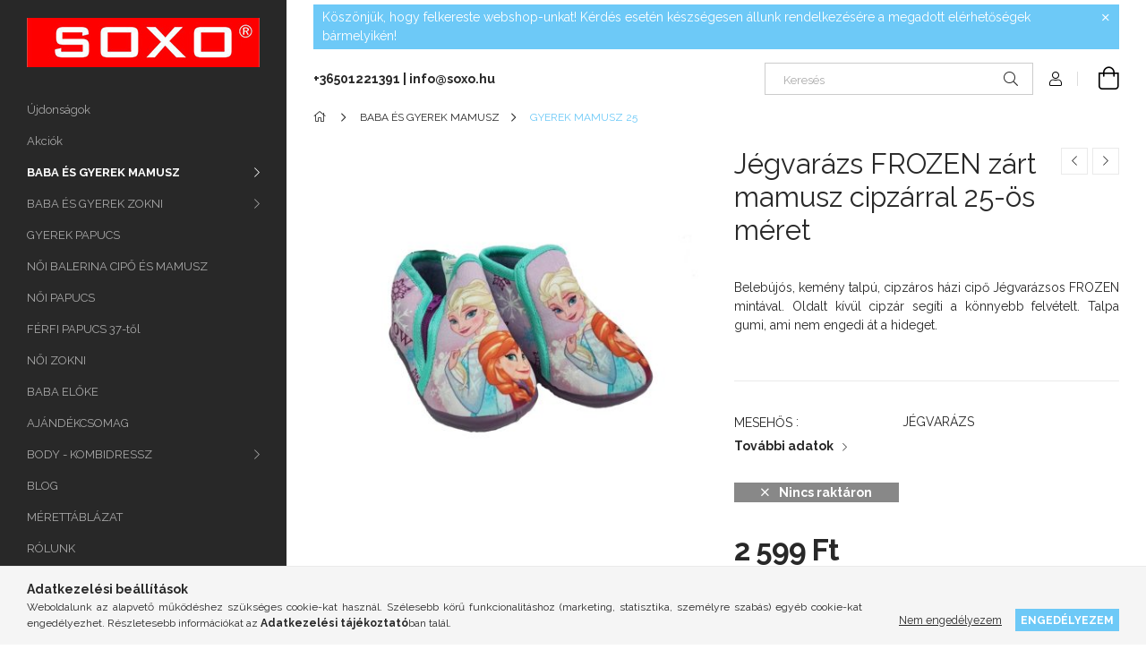

--- FILE ---
content_type: text/html; charset=UTF-8
request_url: https://www.soxo.hu/Jegvarazs_Frozen_Zart_Mamusz_Cipzarral_25-Os_Meret
body_size: 23870
content:
<!DOCTYPE html>
<html lang="hu">
<head>
    <meta charset="utf-8">
<meta name="description" content="Jégvarázs FROZEN zárt mamusz cipzárral 25-ös méret, Belebújós, kemény talpú, cipzáros házi cipő Jégvarázsos FROZEN mintával. Oldalt kívül cipzár segíti a könnye">
<meta name="robots" content="index, follow">
<meta http-equiv="X-UA-Compatible" content="IE=Edge">
<meta property="og:site_name" content="SOXO" />
<meta property="og:title" content="Jégvarázs FROZEN zárt mamusz cipzárral 25-ös méret">
<meta property="og:description" content="Jégvarázs FROZEN zárt mamusz cipzárral 25-ös méret, Belebújós, kemény talpú, cipzáros házi cipő Jégvarázsos FROZEN mintával. Oldalt kívül cipzár segíti a könnye">
<meta property="og:type" content="product">
<meta property="og:url" content="https://www.soxo.hu/Jegvarazs_Frozen_Zart_Mamusz_Cipzarral_25-Os_Meret">
<meta property="og:image" content="https://www.soxo.hu/img/46857/WD9791_25/Jegvarazs_Frozen_Zart_Mamusz_Cipzarral_25-Os_Meret.jpg">
<meta name="facebook-domain-verification" content="09jkcbzt8icrkatldi9e1vidnut9z3">
<meta name="google-site-verification" content="googleac9e133522c731a6.html">
<meta property="fb:admins" content="750178532">
<meta name="mobile-web-app-capable" content="yes">
<meta name="apple-mobile-web-app-capable" content="yes">
<meta name="MobileOptimized" content="320">
<meta name="HandheldFriendly" content="true">

<title>Jégvarázs FROZEN zárt mamusz cipzárral 25-ös méret</title>


<script>
var service_type="shop";
var shop_url_main="https://www.soxo.hu";
var actual_lang="hu";
var money_len="0";
var money_thousend=" ";
var money_dec=",";
var shop_id=46857;
var unas_design_url="https:"+"/"+"/"+"www.soxo.hu"+"/"+"!common_design"+"/"+"base"+"/"+"001900"+"/";
var unas_design_code='001900';
var unas_base_design_code='1900';
var unas_design_ver=4;
var unas_design_subver=6;
var unas_shop_url='https://www.soxo.hu';
var responsive="yes";
var config_plus=new Array();
config_plus['product_tooltip']=1;
config_plus['cart_redirect']=1;
config_plus['money_type']='Ft';
config_plus['money_type_display']='Ft';
var lang_text=new Array();

var UNAS = UNAS || {};
UNAS.shop={"base_url":'https://www.soxo.hu',"domain":'www.soxo.hu',"username":'soxo.unas.hu',"id":46857,"lang":'hu',"currency_type":'Ft',"currency_code":'HUF',"currency_rate":'1',"currency_length":0,"base_currency_length":0,"canonical_url":'https://www.soxo.hu/Jegvarazs_Frozen_Zart_Mamusz_Cipzarral_25-Os_Meret'};
UNAS.design={"code":'001900',"page":'product_details'};
UNAS.api_auth="6529549d98ee79becba02c5f8a64127d";
UNAS.customer={"email":'',"id":0,"group_id":0,"without_registration":0};
UNAS.shop["category_id"]="990175";
UNAS.shop["sku"]="WD9791_25";
UNAS.shop["product_id"]="113894485";
UNAS.shop["only_private_customer_can_purchase"] = false;
 

UNAS.text = {
    "button_overlay_close": `Bezár`,
    "popup_window": `Felugró ablak`,
    "list": `lista`,
    "updating_in_progress": `frissítés folyamatban`,
    "updated": `frissítve`,
    "is_opened": `megnyitva`,
    "is_closed": `bezárva`,
    "deleted": `törölve`,
    "consent_granted": `hozzájárulás megadva`,
    "consent_rejected": `hozzájárulás elutasítva`,
    "field_is_incorrect": `mező hibás`,
    "error_title": `Hiba!`,
    "product_variants": `termék változatok`,
    "product_added_to_cart": `A termék a kosárba került`,
    "product_added_to_cart_with_qty_problem": `A termékből csak [qty_added_to_cart] [qty_unit] került kosárba`,
    "product_removed_from_cart": `A termék törölve a kosárból`,
    "reg_title_name": `Név`,
    "reg_title_company_name": `Cégnév`,
    "number_of_items_in_cart": `Kosárban lévő tételek száma`,
    "cart_is_empty": `A kosár üres`,
    "cart_updated": `A kosár frissült`
};


UNAS.text["delete_from_compare"]= `Törlés összehasonlításból`;
UNAS.text["comparison"]= `Összehasonlítás`;

UNAS.text["delete_from_favourites"]= `Törlés a kedvencek közül`;
UNAS.text["add_to_favourites"]= `Kedvencekhez`;






window.lazySizesConfig=window.lazySizesConfig || {};
window.lazySizesConfig.loadMode=1;
window.lazySizesConfig.loadHidden=false;

window.dataLayer = window.dataLayer || [];
function gtag(){dataLayer.push(arguments)};
gtag('js', new Date());
</script>

<script src="https://www.soxo.hu/!common_packages/jquery/jquery-3.2.1.js?mod_time=1759314984"></script>
<script src="https://www.soxo.hu/!common_packages/jquery/plugins/migrate/migrate.js?mod_time=1759314984"></script>
<script src="https://www.soxo.hu/!common_packages/jquery/plugins/autocomplete/autocomplete.js?mod_time=1759314984"></script>
<script src="https://www.soxo.hu/!common_packages/jquery/plugins/tools/overlay/overlay.js?mod_time=1759314984"></script>
<script src="https://www.soxo.hu/!common_packages/jquery/plugins/tools/toolbox/toolbox.expose.js?mod_time=1759314984"></script>
<script src="https://www.soxo.hu/!common_packages/jquery/plugins/lazysizes/lazysizes.min.js?mod_time=1759314984"></script>
<script src="https://www.soxo.hu/!common_packages/jquery/own/shop_common/exploded/common.js?mod_time=1764831093"></script>
<script src="https://www.soxo.hu/!common_packages/jquery/own/shop_common/exploded/common_overlay.js?mod_time=1759314984"></script>
<script src="https://www.soxo.hu/!common_packages/jquery/own/shop_common/exploded/common_shop_popup.js?mod_time=1759314984"></script>
<script src="https://www.soxo.hu/!common_packages/jquery/own/shop_common/exploded/page_product_details.js?mod_time=1759314984"></script>
<script src="https://www.soxo.hu/!common_packages/jquery/own/shop_common/exploded/function_favourites.js?mod_time=1759314984"></script>
<script src="https://www.soxo.hu/!common_packages/jquery/own/shop_common/exploded/function_compare.js?mod_time=1759314984"></script>
<script src="https://www.soxo.hu/!common_packages/jquery/own/shop_common/exploded/function_recommend.js?mod_time=1759314984"></script>
<script src="https://www.soxo.hu/!common_packages/jquery/own/shop_common/exploded/function_vote.js?mod_time=1759314984"></script>
<script src="https://www.soxo.hu/!common_packages/jquery/plugins/hoverintent/hoverintent.js?mod_time=1759314984"></script>
<script src="https://www.soxo.hu/!common_packages/jquery/own/shop_tooltip/shop_tooltip.js?mod_time=1759314984"></script>
<script src="https://www.soxo.hu/!common_design/base/001900/main.js?mod_time=1759314986"></script>
<script src="https://www.soxo.hu/!common_packages/jquery/plugins/perfectscrollbar/perfect-scrollbar-1.4.0/perfect-scrollbar.min.js?mod_time=1759314984"></script>
<script src="https://www.soxo.hu/!common_packages/jquery/plugins/swiper/swiper-bundle.min.js?mod_time=1759314984"></script>
<script src="https://www.soxo.hu/!common_packages/jquery/plugins/toastr/toastr.min.js?mod_time=1759314984"></script>
<script src="https://www.soxo.hu/!common_packages/jquery/plugins/tippy/popper-2.4.4.min.js?mod_time=1759314984"></script>
<script src="https://www.soxo.hu/!common_packages/jquery/plugins/tippy/tippy-bundle.umd.min.js?mod_time=1759314984"></script>
<script src="https://www.soxo.hu/!common_packages/jquery/plugins/photoswipe/photoswipe.min.js?mod_time=1759314984"></script>
<script src="https://www.soxo.hu/!common_packages/jquery/plugins/photoswipe/photoswipe-ui-default.min.js?mod_time=1759314984"></script>

<link href="https://www.soxo.hu/temp/shop_46857_6b6c65523e352f0307088af624f96053.css?mod_time=1769013521" rel="stylesheet" type="text/css">

<link href="https://www.soxo.hu/Jegvarazs_Frozen_Zart_Mamusz_Cipzarral_25-Os_Meret" rel="canonical">
<link href="https://www.soxo.hu/shop_ordered/46857/design_pic/favicon.ico" rel="shortcut icon">
<script>
        var google_consent=1;
    
        gtag('consent', 'default', {
           'ad_storage': 'denied',
           'ad_user_data': 'denied',
           'ad_personalization': 'denied',
           'analytics_storage': 'denied',
           'functionality_storage': 'denied',
           'personalization_storage': 'denied',
           'security_storage': 'granted'
        });

    
        gtag('consent', 'update', {
           'ad_storage': 'denied',
           'ad_user_data': 'denied',
           'ad_personalization': 'denied',
           'analytics_storage': 'denied',
           'functionality_storage': 'denied',
           'personalization_storage': 'denied',
           'security_storage': 'granted'
        });

        </script>
    <script async src="https://www.googletagmanager.com/gtag/js?id=UA-86096223-1"></script>    <script>
    gtag('config', 'UA-86096223-1');

        </script>
        <script>
    var google_analytics=1;

                gtag('event', 'view_item', {
              "currency": "HUF",
              "value": '2599',
              "items": [
                  {
                      "item_id": "WD9791_25",
                      "item_name": "Jégvarázs FROZEN zárt mamusz cipzárral 25-ös méret",
                      "item_category": "BABA ÉS GYEREK MAMUSZ/GYEREK MAMUSZ 25",
                      "price": '2599'
                  }
              ],
              'non_interaction': true
            });
               </script>
           <script>
        gtag('config', 'AW-876370888',{'allow_enhanced_conversions':true});
                </script>
            <script>
        var google_ads=1;

                gtag('event','remarketing', {
            'ecomm_pagetype': 'product',
            'ecomm_prodid': ["WD9791_25"],
            'ecomm_totalvalue': 2599        });
            </script>
        <!-- Google Tag Manager -->
    <script>(function(w,d,s,l,i){w[l]=w[l]||[];w[l].push({'gtm.start':
            new Date().getTime(),event:'gtm.js'});var f=d.getElementsByTagName(s)[0],
            j=d.createElement(s),dl=l!='dataLayer'?'&l='+l:'';j.async=true;j.src=
            'https://www.googletagmanager.com/gtm.js?id='+i+dl;f.parentNode.insertBefore(j,f);
        })(window,document,'script','dataLayer','GTM-52QCKJ6');</script>
    <!-- End Google Tag Manager -->

    	<script>
	/* <![CDATA[ */
	$(document).ready(function() {
       $(document).bind("contextmenu",function(e) {
            return false;
       });
	});
	/* ]]> */
	</script>
		<script>
	/* <![CDATA[ */
	var omitformtags=["input", "textarea", "select"];
	omitformtags=omitformtags.join("|");
		
	function disableselect(e) {
		if (omitformtags.indexOf(e.target.tagName.toLowerCase())==-1) return false;
		if (omitformtags.indexOf(e.target.tagName.toLowerCase())==2) return false;
	}
		
	function reEnable() {
		return true;
	}
		
	if (typeof document.onselectstart!="undefined") {
		document.onselectstart=new Function ("return false");
	} else {
		document.onmousedown=disableselect;
		document.onmouseup=reEnable;
	}
	/* ]]> */
	</script>
	
    <script>
    var facebook_pixel=1;
    /* <![CDATA[ */
        !function(f,b,e,v,n,t,s){if(f.fbq)return;n=f.fbq=function(){n.callMethod?
            n.callMethod.apply(n,arguments):n.queue.push(arguments)};if(!f._fbq)f._fbq=n;
            n.push=n;n.loaded=!0;n.version='2.0';n.queue=[];t=b.createElement(e);t.async=!0;
            t.src=v;s=b.getElementsByTagName(e)[0];s.parentNode.insertBefore(t,s)}(window,
                document,'script','//connect.facebook.net/en_US/fbevents.js');

        fbq('init', '145033890169836');
                fbq('track', 'PageView', {}, {eventID:'PageView.aXFSF_GjK2aD1FcdbW72RwAADwM'});
        
        fbq('track', 'ViewContent', {
            content_name: 'Jégvarázs FROZEN zárt mamusz cipzárral 25-ös méret',
            content_category: 'BABA ÉS GYEREK MAMUSZ > GYEREK MAMUSZ 25',
            content_ids: ['WD9791_25'],
            contents: [{'id': 'WD9791_25', 'quantity': '1'}],
            content_type: 'product',
            value: 2599,
            currency: 'HUF'
        }, {eventID:'ViewContent.aXFSF_GjK2aD1FcdbW72RwAADwM'});

        
        $(document).ready(function() {
            $(document).on("addToCart", function(event, product_array){
                facebook_event('AddToCart',{
					content_name: product_array.name,
					content_category: product_array.category,
					content_ids: [product_array.sku],
					contents: [{'id': product_array.sku, 'quantity': product_array.qty}],
					content_type: 'product',
					value: product_array.price,
					currency: 'HUF'
				}, {eventID:'AddToCart.' + product_array.event_id});
            });

            $(document).on("addToFavourites", function(event, product_array){
                facebook_event('AddToWishlist', {
                    content_ids: [product_array.sku],
                    content_type: 'product'
                }, {eventID:'AddToFavourites.' + product_array.event_id});
            });
        });

    /* ]]> */
    </script>
        <!-- Tiktok pixel -->
        <script>
            !function (w, d, t) {
                w.TiktokAnalyticsObject=t;var ttq=w[t]=w[t]||[];ttq.methods=["page","track","identify","instances","debug","on","off","once","ready","alias","group","enableCookie","disableCookie"],ttq.setAndDefer=function(t,e){t[e]=function(){t.push([e].concat(Array.prototype.slice.call(arguments,0)))}};for(var i=0;i<ttq.methods.length;i++)ttq.setAndDefer(ttq,ttq.methods[i]);ttq.instance=function(t){for(var e=ttq._i[t]||[],n=0;n<ttq.methods.length;n++)ttq.setAndDefer(e,ttq.methods[n]);return e},ttq.load=function(e,n){var i="https://analytics.tiktok.com/i18n/pixel/events.js";ttq._i=ttq._i||{},ttq._i[e]=[],ttq._i[e]._u=i,ttq._t=ttq._t||{},ttq._t[e]=+new Date,ttq._o=ttq._o||{},ttq._o[e]=n||{};var o=document.createElement("script");o.type="text/javascript",o.async=!0,o.src=i+"?sdkid="+e+"&lib="+t;var a=document.getElementsByTagName("script")[0];a.parentNode.insertBefore(o,a)};

                ttq.load('CFIM3CRC77U9H3ES8ANG');
                ttq.page();
            }(window, document, 'ttq');

            
            
            
            
            
                            ttq.track('ViewContent', {
                    content_type: "product",
                    content_id: "WD9791_25",
                    content_name: "Jégvarázs FROZEN zárt mamusz cipzárral 25-ös méret",
                    content_category: "BABA ÉS GYEREK MAMUSZ|GYEREK MAMUSZ 25",
                    price: "2599"
                })
            
            
            $(document).ready(function () {
                $(document).on('addToCart', function (event, product) {
                    ttq.track('AddToCart', {
                        content_type: 'product',
                        content_name: product.name,
                        content_id: product.sku,
                        content_category: product.category,
                        price: product.price,
                        quantity: product.qty
                    });
                });

                $(document).on('addToFavourites', function (event, product) {
                    ttq.track('AddToWishlist', {
                        content_type: 'product',
                        content_id: product.sku,
                        content_name: product.name,
                    });
                });
            });
        </script>
        <link rel="manifest" href="https://www.soxo.hu/manifest.json" />


<!-- Retargeting Tracking Code-->
<script>
    (function(){
        ra_key = "XQ6MW3HG95MT02";
        ra_params = {
            add_to_cart_button_id: "page_artdet_addtocart",
            price_label_id: "page_artdet_price",
        };
        var ra = document.createElement("script"); ra.type ="text/javascript"; ra.async = true; ra.src = ("https:" ==
        document.location.protocol ? "https://" : "http://") + "tracking.retargeting.biz/v3/rajs/" + ra_key + ".js";
        var s = document.getElementsByTagName("script")[0]; s.parentNode.insertBefore(ra,s);})();
        var _ra = _ra || {};
</script>


<!-- Retargeting Tracking Code-->
<script>
    _ra.setCartUrlInfo = {
        "url": "https://www.soxo.hu/shop_cart.php"
    };
    if (_ra.ready !== undefined) {
        _ra.setCartUrl(_ra.setCartUrlInfo.url);
    }
</script>


<!-- Retargeting Tracking Code-->
<script>
    _ra.sendProductInfo = {
        "id": "WD9791_25",
        "name" : "Jégvarázs FROZEN zárt mamusz cipzárral 25-ös méret",
        "url": "https://www.soxo.hu/Jegvarazs_Frozen_Zart_Mamusz_Cipzarral_25-Os_Meret",
        "img": "https://www.soxo.hu/img/46857/WD9791_25/456x456,r/Jegvarazs_Frozen_Zart_Mamusz_Cipzarral_25-Os_Meret.jpg",
        "price": 2599,
        "promo": 0,
        "brand": false,
        "category": [
            {
                "id": 990175,
                "name": "GYEREK MAMUSZ 25",
                "parent": 669833,
                "breadcrumb": [
                {
                    "id": 669833,
                    "name": "BABA ÉS GYEREK MAMUSZ",
                    "parent": false
                }
                ]
            }
        ],
        inventory: {
            "variations":false,
            "stock":false
        }
    };
    if (_ra.ready !== undefined) {
        _ra.sendProduct(_ra.sendProductInfo);
    }
</script>


<script>
    window.addEventListener("DOMContentLoaded", function() {
      (function($) {
        $("#main_image").parent().click(function(){
            _ra.clickImageInfo = {
                "product_id": "WD9791_25"
            };
            if (_ra.ready !== undefined) {
                _ra.clickImage(_ra.clickImageInfo.product_id);
            }
        });
      })(jQuery);
   });
</script>


<!-- Retargeting Tracking Code-->
<script>
    window.addEventListener("DOMContentLoaded", function() {
      (function($) {
          $(document).on("addToCart", function(event, product_array){
              var act_full_variant_name="";
              if(product_array["variant_list1"]!=undefined){
                  act_full_variant_name=product_array["variant_list1"];
              }
              if(product_array["variant_list2"]!=undefined){
                  if(act_full_variant_name!="") act_full_variant_name+="-";
                  act_full_variant_name+=product_array["variant_list2"];
              }
              if(product_array["variant_list3"]!=undefined){
                  if(act_full_variant_name!="") act_full_variant_name+="-";
                  act_full_variant_name+=product_array["variant_list3"];
              }
              _ra.addToCartInfo = {
                  "product_id": product_array["sku"],
                  "quantity": product_array["qty"],
                  "variation": false
              };
              if(act_full_variant_name!=""){
                  _ra.addToCartInfo["variation"]=new Array();
                  _ra.addToCartInfo["variation"]["code"]=act_full_variant_name;
                  _ra.addToCartInfo["variation"]["stock"]=true;
                  _ra.addToCartInfo["variation"]["details"]=new Array();
                  if(product_array["variant_list1"]!=undefined) {
                      _ra.addToCartInfo["variation"]["details"][product_array["variant_list1"]]={
                          "category_name": product_array["variant_name1"],
                          "category": product_array["variant_name1"],
                          "value": product_array["variant_list1"]
                      }
                  }
                  if(product_array["variant_list2"]!=undefined) {
                      _ra.addToCartInfo["variation"]["details"][product_array["variant_list2"]]={
                          "category_name": product_array["variant_name2"],
                          "category": product_array["variant_name2"],
                          "value": product_array["variant_list2"]
                      }
                  }
                  if(product_array["variant_list3"]!=undefined) {
                      _ra.addToCartInfo["variation"]["details"][product_array["variant_list3"]]={
                          "category_name": product_array["variant_name3"],
                          "category": product_array["variant_name3"],
                          "value": product_array["variant_list3"]
                      }
                  }
              }
              if (_ra.ready !== undefined) {
                  _ra.addToCart(
                      _ra.addToCartInfo.product_id,
                      _ra.addToCartInfo.quantity,
                      _ra.addToCartInfo.variation
                  );
              }
          });
      })(jQuery);
   });
</script>


<!-- Retargeting Tracking Code-->
<script>
$(document).on("removeFromCart", function(event, data){
    let details = {};
    if (data.variant_1_value != ""){
        details[data.variant_1_value] = {
            "category_name": data.variant_1_name,
            "category": data.variant_1_name,
            "value": data.variant_1_value,
        };
    }
    if (data.variant_1_value != ""){
        details[data.variant_2_value]= {
            "category_name": data.variant_2_name,
            "category": data.variant_2_name,
            "value": data.variant_2_value,
        };
    }
    if (data.variant_3_value != ""){
        details[data.variant_3_value]= {
            "category_name": data.variant_3_name,
            "category": data.variant_3_name,
            "value": data.variant_3_value,
        };
    }
    
    var act_full_variant_name="";
    if (data.variant_1_value != ""){
        act_full_variant_name=data.variant_1_value;
    }
    if (data.variant_2_value != ""){
        act_full_variant_name=data.variant_2_value;
    }
    if (data.variant_3_value != ""){
        act_full_variant_name=data.variant_3_value;
    }
    if(act_full_variant_name==""){
        _ra.removeFromCartInfo = {
            "product_id": data.sku,
            "quantity": data.qty,
            "variation": false
        };
    } else {
        _ra.removeFromCartInfo = {
            "product_id": data.sku,
            "quantity": data.qty,
            "variation": {
                "code": act_full_variant_name,
                "stock": true,
                "details": details
            }
        };
    }
    if (_ra.ready !== undefined) {
        _ra.removeFromCart(
            _ra.removeFromCartInfo.product_id,
            _ra.removeFromCartInfo.quantity,
            _ra.removeFromCartInfo.variation
        );
    }
});
</script>


<!-- Retargeting Tracking Code-->
<script>
    window.addEventListener("DOMContentLoaded", function() {
      (function($) {
          $(document).on("changeVariant", function(event, product_array){
              var act_full_variant_name="";
              if(product_array["variant_list1"]!=undefined){
                  act_full_variant_name=product_array["variant_list1"];
              }
              if(product_array["variant_list2"]!=undefined){
                  if(act_full_variant_name!="") act_full_variant_name+="-";
                  act_full_variant_name+=product_array["variant_list2"];
              }
              if(product_array["variant_list3"]!=undefined){
                  if(act_full_variant_name!="") act_full_variant_name+="-";
                  act_full_variant_name+=product_array["variant_list3"];
              }
              _ra.setVariationInfo = {
                  "product_id": product_array["sku"],
                  "variation": false
              };
              if(act_full_variant_name!=""){
                  _ra.setVariationInfo["variation"]=new Array();
                  _ra.setVariationInfo["variation"]["code"]=act_full_variant_name;
                  _ra.setVariationInfo["variation"]["stock"]=true;
                  _ra.setVariationInfo["variation"]["details"]=new Array();
                  if(product_array["variant_list1"]!=undefined) {
                      _ra.setVariationInfo["variation"]["details"][product_array["variant_list1"]]={
                          "category_name": product_array["variant_name1"],
                          "category": product_array["variant_name1"],
                          "value": product_array["variant_list1"]
                      }
                  }
                  if(product_array["variant_list2"]!=undefined) {
                      _ra.setVariationInfo["variation"]["details"][product_array["variant_list2"]]={
                          "category_name": product_array["variant_name2"],
                          "category": product_array["variant_name2"],
                          "value": product_array["variant_list2"]
                      }
                  }
                  if(product_array["variant_list3"]!=undefined) {
                      _ra.setVariationInfo["variation"]["details"][product_array["variant_list3"]]={
                          "category_name": product_array["variant_name3"],
                      "category": product_array["variant_name3"],
                          "value": product_array["variant_list3"]
                      }
                  }
              }
              if (_ra.ready !== undefined) {
                  _ra.setVariation(
                      _ra.setVariationInfo.product_id,
                      _ra.setVariationInfo.variation
                  );
              }
          });
      })(jQuery);
   });
</script>


<!-- Retargeting Tracking Code-->
<script>
    window.addEventListener("DOMContentLoaded", function() {
      (function($) {
          $(document).on("addToFavourites", function(event, product_array){
              _ra.addToWishlistInfo = {
                  "product_id": product_array["sku"]
              };
              if (_ra.ready !== undefined) {
                  _ra.addToWishlist(_ra.addToWishlistInfo.product_id);
              }
          });
      })(jQuery);
   });
</script>


<!-- Smartlook tracking code -->
<script>
    window.smartlook||(function(d) {
        var o=smartlook=function(){ o.api.push(arguments)},h=d.getElementsByTagName('head')[0];
        var c=d.createElement('script');o.api=new Array();c.async=true;c.type='text/javascript';
        c.charset='utf-8';c.src='https://rec.smartlook.com/recorder.js';h.appendChild(c)
    })(document);
    smartlook('init', '4eaf778be6469aa06c36aa5ad5022c88589c8969');
</script>

    <meta content="width=device-width, initial-scale=1.0" name="viewport">
	<link rel="preload" href="https://www.soxo.hu/!common_design/own/fonts/1800/customicons/custom-icons.woff2" as="font" type="font/woff2" crossorigin>
    <link rel="preconnect" href="https://fonts.gstatic.com">
    <link rel="preload" href="https://fonts.googleapis.com/css2?family=Raleway:wght@400;700&display=swap" as="style">
    <link rel="stylesheet" href="https://fonts.googleapis.com/css2?family=Raleway:wght@400;700&display=swap" media="print" onload="this.media='all'">
    <noscript>
        <link rel="stylesheet" href="https://fonts.googleapis.com/css2?family=Raleway:wght@400;700&display=swap">
    </noscript>

    
    
    
    
    
    

    
    
    
    



                                       <style>
                .banner_start_big-wrapper .swiper-slide {
                    padding-top: calc(104.503311258%);
                }
                 @media (max-width: 991.98px){ .banner_start_big-wrapper .swiper-slide { padding-top: calc(104.411764706%);}}                  @media (max-width: 767.98px){ .banner_start_big-wrapper .swiper-slide { padding-top: calc(104.503311258%);}}                  @media (max-width: 575.98px){ .banner_start_big-wrapper .swiper-slide { padding-top: calc(104.324324324%);}}                 </style>

                                    <link rel="preload" media="(max-width: 364.98px)" imagesrcset="https://www.soxo.hu/!common_design/custom/soxo.unas.hu/element/layout_hu_banner_start_big-755_1_xxsmall.jpg?time=1631016807 1x, https://www.soxo.hu/!common_design/custom/soxo.unas.hu/element/layout_hu_banner_start_big-755_1_xxsmall_retina.jpg?time=1631016807 2x" href="https://www.soxo.hu/!common_design/custom/soxo.unas.hu/element/layout_hu_banner_start_big-755_1_xxsmall.jpg?time=1631016807" as="image">
                                                    <link rel="preload" media="(min-width: 365px) and (max-width: 413.98px)" imagesrcset="https://www.soxo.hu/!common_design/custom/soxo.unas.hu/element/layout_hu_banner_start_big-755_1_xsmall.jpg?time=1631016807 1x, https://www.soxo.hu/!common_design/custom/soxo.unas.hu/element/layout_hu_banner_start_big-755_1_xsmall_retina.jpg?time=1631016807 2x" href="https://www.soxo.hu/!common_design/custom/soxo.unas.hu/element/layout_hu_banner_start_big-755_1_xsmall.jpg?time=1631016807" as="image">
                                                    <link rel="preload" media="(min-width: 414px) and (max-width: 575.98px)" imagesrcset="https://www.soxo.hu/!common_design/custom/soxo.unas.hu/element/layout_hu_banner_start_big-755_1_small.jpg?time=1631016807 1x, https://www.soxo.hu/!common_design/custom/soxo.unas.hu/element/layout_hu_banner_start_big-755_1_small_retina.jpg?time=1631016807 2x" href="https://www.soxo.hu/!common_design/custom/soxo.unas.hu/element/layout_hu_banner_start_big-755_1_small.jpg?time=1631016807" as="image">
                                                    <link rel="preload" media="(min-width: 576px) and (max-width: 767.98px)" imagesrcset="https://www.soxo.hu/!common_design/custom/soxo.unas.hu/element/layout_hu_banner_start_big-755_1_medium.jpg?time=1631016807 1x, https://www.soxo.hu/!common_design/custom/soxo.unas.hu/element/layout_hu_banner_start_big-755_1_medium_retina.jpg?time=1631016807 2x" href="https://www.soxo.hu/!common_design/custom/soxo.unas.hu/element/layout_hu_banner_start_big-755_1_medium.jpg?time=1631016807" as="image">
                                                    <link rel="preload" media="(min-width: 768px) and (max-width: 991.98px)" imagesrcset="https://www.soxo.hu/!common_design/custom/soxo.unas.hu/element/layout_hu_banner_start_big-755_1_large.jpg?time=1631016807 1x, https://www.soxo.hu/!common_design/custom/soxo.unas.hu/element/layout_hu_banner_start_big-755_1_large_retina.jpg?time=1631016807 2x" href="https://www.soxo.hu/!common_design/custom/soxo.unas.hu/element/layout_hu_banner_start_big-755_1_large.jpg?time=1631016807" as="image">
                                                    <link rel="preload" media="(min-width: 992px) and (max-width: 1199.98px)" imagesrcset="https://www.soxo.hu/!common_design/custom/soxo.unas.hu/element/layout_hu_banner_start_big-755_1_xlarge.jpg?time=1631016807 1x, https://www.soxo.hu/!common_design/custom/soxo.unas.hu/element/layout_hu_banner_start_big-755_1_xlarge_retina.jpg?time=1631016807 2x" href="https://www.soxo.hu/!common_design/custom/soxo.unas.hu/element/layout_hu_banner_start_big-755_1_xlarge.jpg?time=1631016807" as="image">
                                            <link rel="preload" media="(min-width: 1200px) and (max-width: 1439.98px)" imagesrcset="https://www.soxo.hu/!common_design/custom/soxo.unas.hu/element/layout_hu_banner_start_big-755_1_xxlarge.jpg?time=1631016807 1x, https://www.soxo.hu/!common_design/custom/soxo.unas.hu/element/layout_hu_banner_start_big-755_1_xxlarge_retina.jpg?time=1631016807 2x" href="https://www.soxo.hu/!common_design/custom/soxo.unas.hu/element/layout_hu_banner_start_big-755_1_xxlarge.jpg?time=1631016807" as="image">
                                                            <link rel="preload" media="(min-width: 1440px)" imagesrcset="https://www.soxo.hu/!common_design/custom/soxo.unas.hu/element/layout_hu_banner_start_big-755_1_default.jpg?time=1631016807 1x, https://www.soxo.hu/!common_design/custom/soxo.unas.hu/element/layout_hu_banner_start_big-755_1_default_retina.jpg?time=1631016807 2x" href="https://www.soxo.hu/!common_design/custom/soxo.unas.hu/element/layout_hu_banner_start_big-755_1_default.jpg?time=1631016807" as="image">
                                                                                        
    


                                            <style>
                 .start_item_1-wrapper {padding-top: calc(48.7417218543%);}
                  @media (max-width: 991.98px){ .start_item_1-wrapper { padding-top: calc(48.7417218543%);}}                   @media (max-width: 767.98px){ .start_item_1-wrapper { padding-top: calc(48.7417218543%);}}                   @media (max-width: 575.98px){ .start_item_1-wrapper { padding-top: calc(48.7417218543%);}}                  </style>
                           
    


                                            <style>
                 .start_item_2-wrapper {padding-top: calc(48.7417218543%);}
                  @media (max-width: 991.98px){ .start_item_2-wrapper { padding-top: calc(48.7417218543%);}}                   @media (max-width: 767.98px){ .start_item_2-wrapper { padding-top: calc(48.7417218543%);}}                   @media (max-width: 575.98px){ .start_item_2-wrapper { padding-top: calc(48.7417218543%);}}                  </style>
                           
    



    



                        
                        
    
    
    
    
</head>






<body class='design_ver4 design_subver1 design_subver2 design_subver3 design_subver4 design_subver5 design_subver6' id="ud_shop_artdet">
    <!-- Google Tag Manager (noscript) -->
    <noscript><iframe src="https://www.googletagmanager.com/ns.html?id=GTM-52QCKJ6"
                      height="0" width="0" style="display:none;visibility:hidden"></iframe></noscript>
    <!-- End Google Tag Manager (noscript) -->
        <div id="fb-root"></div>
    <script>
        window.fbAsyncInit = function() {
            FB.init({
                xfbml            : true,
                version          : 'v22.0'
            });
        };
    </script>
    <script async defer crossorigin="anonymous" src="https://connect.facebook.net/hu_HU/sdk.js"></script>
    <div id="image_to_cart" style="display:none; position:absolute; z-index:100000;"></div>
<div class="overlay_common overlay_warning" id="overlay_cart_add"></div>
<script>$(document).ready(function(){ overlay_init("cart_add",{"onBeforeLoad":false}); });</script>
<div id="overlay_login_outer"></div>	
	<script>
	$(document).ready(function(){
	    var login_redir_init="";

		$("#overlay_login_outer").overlay({
			onBeforeLoad: function() {
                var login_redir_temp=login_redir_init;
                if (login_redir_act!="") {
                    login_redir_temp=login_redir_act;
                    login_redir_act="";
                }

									$.ajax({
						type: "GET",
						async: true,
						url: "https://www.soxo.hu/shop_ajax/ajax_popup_login.php",
						data: {
							shop_id:"46857",
							lang_master:"hu",
                            login_redir:login_redir_temp,
							explicit:"ok",
							get_ajax:"1"
						},
						success: function(data){
							$("#overlay_login_outer").html(data);
							if (unas_design_ver >= 5) $("#overlay_login_outer").modal('show');
							$('#overlay_login1 input[name=shop_pass_login]').keypress(function(e) {
								var code = e.keyCode ? e.keyCode : e.which;
								if(code.toString() == 13) {		
									document.form_login_overlay.submit();		
								}	
							});	
						}
					});
								},
			top: 50,
			mask: {
	color: "#000000",
	loadSpeed: 200,
	maskId: "exposeMaskOverlay",
	opacity: 0.7
},
			closeOnClick: (config_plus['overlay_close_on_click_forced'] === 1),
			onClose: function(event, overlayIndex) {
				$("#login_redir").val("");
			},
			load: false
		});
		
			});
	function overlay_login() {
		$(document).ready(function(){
			$("#overlay_login_outer").overlay().load();
		});
	}
	function overlay_login_remind() {
        if (unas_design_ver >= 5) {
            $("#overlay_remind").overlay().load();
        } else {
            $(document).ready(function () {
                $("#overlay_login_outer").overlay().close();
                setTimeout('$("#overlay_remind").overlay().load();', 250);
            });
        }
	}

    var login_redir_act="";
    function overlay_login_redir(redir) {
        login_redir_act=redir;
        $("#overlay_login_outer").overlay().load();
    }
	</script>  
	<div class="overlay_common overlay_info" id="overlay_remind"></div>
<script>$(document).ready(function(){ overlay_init("remind",[]); });</script>

	<script>
    	function overlay_login_error_remind() {
		$(document).ready(function(){
			load_login=0;
			$("#overlay_error").overlay().close();
			setTimeout('$("#overlay_remind").overlay().load();', 250);	
		});
	}
	</script>  
	<div class="overlay_common overlay_info" id="overlay_newsletter"></div>
<script>$(document).ready(function(){ overlay_init("newsletter",[]); });</script>

<script>
function overlay_newsletter() {
    $(document).ready(function(){
        $("#overlay_newsletter").overlay().load();
    });
}
</script>
<div class="overlay_common overlay_error" id="overlay_script"></div>
<script>$(document).ready(function(){ overlay_init("script",[]); });</script>
    <script>
    $(document).ready(function() {
        $.ajax({
            type: "GET",
            url: "https://www.soxo.hu/shop_ajax/ajax_stat.php",
            data: {master_shop_id:"46857",get_ajax:"1"}
        });
    });
    </script>
    

<div id="container" class="page_shop_artdet_WD9791_25 position-relative d-flex filter-in-subcategory-disabled">
    <div class="col-fix-custom-1 side-dropdown" data-content-for=".side-btn, .filter-btn" data-content-direction="left">
        <section class="main-left">
            <div class="main-left__inner h-100">
                <button class="main-left__close-btn btn-close d-xl-none" data-btn-for=".side-dropdown" type="button" aria-label="Bezár"></button>
                <div class="main-left__content d-flex flex-column">
                    <header class="main-left__header">
                        


        <div id="header_logo_img1" class="js-element logo d-none d-xl-block mb-5 px-5" data-element-name="header_logo">
                                    <a href="https://www.soxo.hu/">                <picture>
                    <source srcset="                                    https://www.soxo.hu/!common_design/custom/soxo.unas.hu/element/layout_hu_header_logo-260x60_1_small.png?time=1630006122 105w,
                                    https://www.soxo.hu/!common_design/custom/soxo.unas.hu/element/layout_hu_header_logo-260x60_1_small_retina.png?time=1630006122 210w,                                                                        https://www.soxo.hu/!common_design/custom/soxo.unas.hu/element/layout_hu_header_logo-260x60_1_default.jpg?time=1630006122 260w,
                                    https://www.soxo.hu/!common_design/custom/soxo.unas.hu/element/layout_hu_header_logo-260x60_1_default_retina.jpg?time=1630006122 380w                                    "
                            sizes="(max-width: 575.98px) 105px, 260px"
                    >
                    <img src="https://www.soxo.hu/!common_design/custom/soxo.unas.hu/element/layout_hu_header_logo-260x60_1_default.jpg?time=1630006122"
                         alt="SOXO"
                    >
                </picture>
                </a>                        </div>
    
                    </header>
                    <div class="box_container main-menus has-toggle-button">
                        <div class="box">
                            <div id="main-menus-content" class="box__content main-menus__content js-main-menus-content has-maxheight is-active">
                                    <ul class="cat-menus level-0" data-level="cat-level-0">
                                <li class='cat-menu is-spec-item js-cat-menu-new' data-id="new">
            <span class="cat-menu__name" >
                <a class='cat-menu__link' href='https://www.soxo.hu/shop_artspec.php?artspec=2' >                    Újdonságok                    </a>            </span>
                            </li>
                                <li class='cat-menu is-spec-item js-cat-menu-akcio' data-id="akcio">
            <span class="cat-menu__name" >
                <a class='cat-menu__link' href='https://www.soxo.hu/shop_artspec.php?artspec=1' >                    Akciók                    </a>            </span>
                            </li>
                                <li class='cat-menu has-child js-cat-menu-669833' data-id="669833">
            <span class="cat-menu__name" onclick="catSubLoad('669833','https://www.soxo.hu/shop_ajax/ajax_box_cat.php?get_ajax=1&type=layout&change_lang=hu&level=1&key=669833&box_var_name=shop_cat&box_var_layout_cache=1&box_var_expand_cache=yes&box_var_layout_level0=0&box_var_layout=1&box_var_ajax=1&box_var_section=content&box_var_highlight=yes&box_var_type=expand&box_var_div=no');">
                                    BABA ÉS GYEREK MAMUSZ                                </span>
                            </li>
                                <li class='cat-menu has-child js-cat-menu-160462' data-id="160462">
            <span class="cat-menu__name" onclick="catSubLoad('160462','https://www.soxo.hu/shop_ajax/ajax_box_cat.php?get_ajax=1&type=layout&change_lang=hu&level=1&key=160462&box_var_name=shop_cat&box_var_layout_cache=1&box_var_expand_cache=yes&box_var_layout_level0=0&box_var_layout=1&box_var_ajax=1&box_var_section=content&box_var_highlight=yes&box_var_type=expand&box_var_div=no');">
                                    BABA ÉS GYEREK ZOKNI                                </span>
                            </li>
                                <li class='cat-menu js-cat-menu-532774' data-id="532774">
            <span class="cat-menu__name" >
                <a class='cat-menu__link' href='https://www.soxo.hu/GYEREK-PAPUCS' >                    GYEREK PAPUCS                    </a>            </span>
                            </li>
                                <li class='cat-menu js-cat-menu-542581' data-id="542581">
            <span class="cat-menu__name" >
                <a class='cat-menu__link' href='https://www.soxo.hu/spl/542581/NOI-BALERINA-CIPO-ES-MAMUSZ' >                    NŐI BALERINA CIPŐ ÉS MAMUSZ                    </a>            </span>
                            </li>
                                <li class='cat-menu js-cat-menu-283638' data-id="283638">
            <span class="cat-menu__name" >
                <a class='cat-menu__link' href='https://www.soxo.hu/spl/283638/NOI-PAPUCS' >                    NŐI PAPUCS                    </a>            </span>
                            </li>
                                <li class='cat-menu js-cat-menu-954899' data-id="954899">
            <span class="cat-menu__name" >
                <a class='cat-menu__link' href='https://www.soxo.hu/spl/954899/FERFI-PAPUCS-37-tol' >                    FÉRFI PAPUCS 37-től                    </a>            </span>
                            </li>
                                <li class='cat-menu js-cat-menu-862055' data-id="862055">
            <span class="cat-menu__name" >
                <a class='cat-menu__link' href='https://www.soxo.hu/spl/862055/NOI-ZOKNI' >                    NŐI  ZOKNI                    </a>            </span>
                            </li>
                                <li class='cat-menu js-cat-menu-813277' data-id="813277">
            <span class="cat-menu__name" >
                <a class='cat-menu__link' href='https://www.soxo.hu/spl/813277/BABA-ELOKE' >                    BABA ELŐKE                    </a>            </span>
                            </li>
                                <li class='cat-menu js-cat-menu-437142' data-id="437142">
            <span class="cat-menu__name" >
                <a class='cat-menu__link' href='https://www.soxo.hu/spl/437142/AJANDEKCSOMAG' >                    AJÁNDÉKCSOMAG                    </a>            </span>
                            </li>
                                <li class='cat-menu has-child js-cat-menu-701649' data-id="701649">
            <span class="cat-menu__name" onclick="catSubLoad('701649','https://www.soxo.hu/shop_ajax/ajax_box_cat.php?get_ajax=1&type=layout&change_lang=hu&level=1&key=701649&box_var_name=shop_cat&box_var_layout_cache=1&box_var_expand_cache=yes&box_var_layout_level0=0&box_var_layout=1&box_var_ajax=1&box_var_section=content&box_var_highlight=yes&box_var_type=expand&box_var_div=no');">
                                    BODY - KOMBIDRESSZ                                </span>
                            </li>
            </ul>
    <script>
        function catSubLoad($id,$ajaxUrl){
            let catMenuEl = $('.cat-menu[data-id="'+$id+'"]');

            $.ajax({
                type: 'GET',
                url: $ajaxUrl,
                beforeSend: function(){
                    catMenuEl.addClass('ajax-loading');
                    setTimeout(function (){
                        if (!catMenuEl.hasClass('ajax-loaded')) {
                            catMenuEl.addClass('ajax-loader');
                        }
                    }, 500);
                },
                success:function(data){
                    catMenuEl.append(data);
                    catItemMarking();
                    $(".cat-menu__name:not(.is-processed)").each(CatPicHover);
                    $("> .cat-menu__name", catMenuEl).attr('onclick','catOpen($(this));').trigger('click');
                    catMenuEl.removeClass('ajax-loading ajax-loader').addClass('ajax-loaded');
                }
            });
        }
        function catBack($this) {
            var thisBackBtn = $this;
            var thisCatLevel = thisBackBtn.closest('[data-level]').data('level');
            /** remove opened class from children */
            thisBackBtn.closest('.js-sublist').find('.cat-menu.is-opened').removeClass('is-opened');
            /** remove opened class from parent */
            if (window.matchMedia('(max-width: 992px)').matches) {
                setTimeout(function() {
                    thisBackBtn.closest('.cat-menu.is-opened').removeClass('is-opened');
                }, 400);
            } else {
                thisBackBtn.closest('.cat-menu.is-opened').removeClass('is-opened');
            }
            $('html').removeClass(thisCatLevel +'-is-opened');
        }
        function catOpen($this) {
            var thisCatMenu = $this.parent();
            psInit(thisCatMenu.find('.js-sublist-inner').first());
            var thisMainMenusContent = $('.js-main-menus-content');
            var thisCatMenuList = thisCatMenu.closest('[data-level]');
            var thisCatLevel = thisCatMenuList.data('level');

            if (thisCatLevel === "cat-level-0") {
                /*remove is-opened class form the rest menus (cat+plus)*/
                thisMainMenusContent.find('.is-opened').not(thisCatMenu).removeClass('is-opened');
            } else {
                /*remove is-opened class form the siblings cat menus */
                thisCatMenuList.find('.is-opened').not(thisCatMenu).removeClass('is-opened');
            }

            if (thisCatMenu.hasClass('is-opened')) {
                thisCatMenu.removeClass('is-opened');
                $('html').removeClass(thisCatLevel +'-is-opened');
            } else {
                thisCatMenu.addClass('is-opened');
                $('html').addClass(thisCatLevel +'-is-opened');
            }
        }
        function catsClose() {
            handleCloseDropdowns();
            handleCloseMenus();
        }
        function CatPicHover() {
            var catItem = $(this); /*span.cat-menu__name*/
            var parentCatPic = catItem.closest(".js-sublist").find(".js-parent-img-wrapper").first().find(".js-parent-img");
            var childSublist = catItem.siblings('.js-sublist');
            var parentCatPicSrc = parentCatPic.attr("data-src-orig");
            var parentCatPicSrcSet = parentCatPic.attr("data-srcset-orig");
            if (parentCatPicSrcSet === undefined) parentCatPicSrcSet="";

            var catItems = catItem.closest(".cat-menus");

            catItem.on('mouseenter', function() {
                if (!isTouchDevice) {
                    var currentAltPicSrcSet = $(this).data("retina-img-url");
                    parentCatPic.attr("src", $(this).data("img-url"));
                    if (currentAltPicSrcSet == undefined) currentAltPicSrcSet = "";
                    parentCatPic.attr("srcset", currentAltPicSrcSet);
                }
            });

            catItems.on('mouseleave', function() {
                if (!isTouchDevice) {
                    parentCatPic.attr("src", parentCatPicSrc);
                    parentCatPic.attr("srcset", parentCatPicSrcSet);
                }
            });

            childSublist.on('mouseenter', function() {
                if (!isTouchDevice) {
                    parentCatPic.attr("src", parentCatPicSrc);
                    parentCatPic.attr("srcset", parentCatPicSrcSet);
                }
            });

            catItem.on('click', function() {
                if (!isTouchDevice) {
                    if ($(this).parent().hasClass('has-child')) {
                        parentCatPic.attr("src", parentCatPicSrc);
                        parentCatPic.attr("srcset", parentCatPicSrcSet);
                    }
                }
            });
            catItem.addClass('is-processed');

        }
        $(document).ready(function () {
            var cats = $(".cat-menu__name:not(.is-processed)");
            cats.each(CatPicHover);
        });
    </script>

	<ul class="plus-menus" data-level="menu-level-0">
					<li class="plus-menu" data-id="457755">
			<span class="plus-menu__name">
			<a class="plus-menu__link" href="https://www.soxo.hu/spg/457755/BLOG">				BLOG
			</a>			</span>

					</li>
					<li class="plus-menu" data-id="895528">
			<span class="plus-menu__name">
			<a class="plus-menu__link" href="https://www.soxo.hu/soxo_merettablazat">				MÉRETTÁBLÁZAT
			</a>			</span>

					</li>
					<li class="plus-menu" data-id="802234">
			<span class="plus-menu__name">
			<a class="plus-menu__link" href="https://www.soxo.hu/rolunk">				RÓLUNK
			</a>			</span>

					</li>
					<li class="plus-menu" data-id="439759">
			<span class="plus-menu__name">
			<a class="plus-menu__link" href="https://www.soxo.hu/PARTNEREKNEK">				PARTNEREKNEK
			</a>			</span>

					</li>
		</ul>
	<script>
		$(document).ready(function () {
			$('.plus-menu.has-child > .plus-menu__name').click(function () {
				var thisPlusMenu = $(this).parent();
                psInit(thisPlusMenu.find('.js-sublist-inner').first());
				var thisMainMenusContent = $('.js-main-menus-content');
				var thisPlusMenuList = thisPlusMenu.closest('[data-level]');
				var thisMenuLevel = thisPlusMenuList.data('level');

				if (thisMenuLevel === "menu-level-0") {
					/*remove is-opened class form the rest menus (cat+plus)*/
					thisMainMenusContent.find('.has-child.is-opened').not(thisPlusMenu).removeClass('is-opened');
				} else {
					/*remove is-opened class form the siblings plus menus */
					thisPlusMenuList.find('.has-child.is-opened').not(thisPlusMenu).removeClass('is-opened');
				}

				if (thisPlusMenu.hasClass('is-opened')) {
					thisPlusMenu.removeClass('is-opened');
                    $('html').removeClass(thisMenuLevel +'-is-opened');
				} else {
					thisPlusMenu.addClass('is-opened');
                    $('html').addClass(thisMenuLevel +'-is-opened');
				}
			});

			$('.js-menu-back-btn').click(function () {
				var thisBackBtn = $(this);
                var thisMenuLevel = thisBackBtn.closest('[data-level]').data('level');

                /** remove opened class from children */
                thisBackBtn.closest('.js-sublist').find('.plus-menu.is-opened').removeClass('is-opened');
                /** remove opened class from parent */
                if (window.matchMedia('(max-width: 992px)').matches) {
                    setTimeout(function() {
                        thisBackBtn.closest('.plus-menu.is-opened').removeClass('is-opened');
                    }, 400);
                } else {
                    thisBackBtn.closest('.plus-menu.is-opened').removeClass('is-opened');
                }
                $('html').removeClass(thisMenuLevel +'-is-opened');
			});
		});
	</script>



                                                                <button aria-controls="main-menus-content" class="main-menus__btn btn btn-square--sm js-main-menus-btn is-active" aria-label="Kevesebb" aria-expanded="true" type="button"></button>
                                <script>
                                    $('.js-main-menus-btn').on('click', function (){
                                        let $thisBtn = $(this);
                                        let $thisContent = $('.js-main-menus-content');
                                        $thisBtn.toggleClass('is-active').attr('aria-label', (_, attr) => attr == 'Több' ? 'Kevesebb' : 'Több').attr('aria-expanded', (_, attr) => attr == 'false' ? 'true' : 'false');
                                        $thisContent.toggleClass('is-active');
                                        psElements['.main-left__inner'].update();
                                    });
                                </script>
                                                            </div>
                        </div>
                    </div>

                    <div id='box_container_home_banner2_1' class='box_container_1'>
                    <div class="box">
                        <h4 class="box__title">FOXPOST</h4>
                        <div class="box__content js-box-content"><div id='box_banner_35452' class='box_content'><div class='box_txt text_normal'><a href="AZ_ÖN_BELSŐ_OLDALA"><img src="http://cdn.foxpost.hu/banner/Foxpost_160x600_v3.png" alt="FOXPOST Csomagautomata" width="160" height="600" /></a></div></div></div>
                    </div>
                    </div><div id='box_container_shop_top' class='box_container_2'>
                    <div class="box">
                        <h4 class="box__title">TOP termékek</h4>
                        <div class="box__content js-box-content"><div id='box_top_content' class='box_content box_top_content'><div class='box_content_ajax' data-min-length='5'></div><script>
	$.ajax({
		type: "GET",
		async: true,
		url: "https://www.soxo.hu/shop_ajax/ajax_box_top.php",
		data: {
			box_id:"",
			unas_page:"0",
			cat_endid:"990175",
			get_ajax:1,
			shop_id:"46857",
			lang_master:"hu"
		},
		success: function(result){
			$("#box_top_content").html(result);
		}
	});
</script>
</div></div>
                    </div>
                    </div><div id='box_container_home_vote' class='box_container_3'>
                    <div class="box">
                        <h4 class="box__title">Szavazás</h4>
                        <div class="box__content js-box-content"></div>
                    </div>
                    </div><div id='box_container_home_counter' class='box_container_4'>
                    <div class="box">
                        <h4 class="box__title">Látogató számláló</h4>
                        <div class="box__content js-box-content"><div id='box_counter_content' class='box_content'>
    <div class='box_counter_main text-center my-0 mx-auto'>
                    <div class='box_counter_element_outer d-inline-block'>
                <div class='box_counter_element p-2'>
                    <strong>0</strong>
                </div>
            </div>
                    <div class='box_counter_element_outer d-inline-block'>
                <div class='box_counter_element p-2'>
                    <strong>1</strong>
                </div>
            </div>
                    <div class='box_counter_element_outer d-inline-block'>
                <div class='box_counter_element p-2'>
                    <strong>5</strong>
                </div>
            </div>
                    <div class='box_counter_element_outer d-inline-block'>
                <div class='box_counter_element p-2'>
                    <strong>2</strong>
                </div>
            </div>
                    <div class='box_counter_element_outer d-inline-block'>
                <div class='box_counter_element p-2'>
                    <strong>0</strong>
                </div>
            </div>
                    <div class='box_counter_element_outer d-inline-block'>
                <div class='box_counter_element p-2'>
                    <strong>4</strong>
                </div>
            </div>
                    <div class='box_counter_element_outer d-inline-block'>
                <div class='box_counter_element p-2'>
                    <strong>6</strong>
                </div>
            </div>
            </div>
</div>
</div>
                    </div>
                    </div>

                    


    <div class="js-element sidebar_contact box_container mt-auto" data-element-name="sidebar_contact">
                <h4 class="element__title box__title">Elérhetőség</h4>
                <div class="element__content box__content">
                                <style>
                .sidebar_contact .slide-1 a::before {
                    content: '\f3c5';
                }
            </style>
                        <div class="element__html slide-1"><p><a href="https://maps.google.com/?q=1031+Budapest%2C+Roz%C3%A1lia+utca+48." target="_blank" rel="noopener">1031 Budapest, Rozália utca 48.</a></p></div>
                                <style>
                .sidebar_contact .slide-2 a::before {
                    content: '\f095';
                }
            </style>
                        <div class="element__html slide-2"><p><a href="tel://+36501221391">+36501221391</a></p></div>
                                <style>
                .sidebar_contact .slide-3 a::before {
                    content: '\f0e0';
                }
            </style>
                        <div class="element__html slide-3"><p><a href="mailto:info@soxo.hu">info@soxo.hu</a></p></div>
                </div>
    </div>


                                        
                    
                    
                </div>
            </div>
        </section>
    </div>
    <main class="col-rest-custom-1">
        <section class="main-right filter-normal-not-exists">
            


    <div class="js-element notification-bar js-notif" data-element-name="header_text_section_1">
        <div class="header_text_section_1 ">
                            <p>Köszönjük, hogy felkereste webshop-unkat! Kérdés esetén készségesen állunk rendelkezésére a megadott elérhetőségek bármelyikén!</p>
                        <button type="button" class="btn btn-close-notif" onclick="closeNotif(this);" aria-label="Bezár" title="Bezár">
                <span class="icon--close"></span>
            </button>
        </div>
    </div>
        <script>
            var $notifClosed = sessionStorage.getItem('notifclosed');

            if ( $notifClosed !== undefined && $notifClosed !== null ) {
                $('.js-notif').addClass('is-hidden');
            }

            function closeNotif(e) {
                var $target = $(e).closest('.js-notif');
                $target.stop().animate({
                    height: "0px"
                }, 500, function() {
                    $target.remove();
                    sessionStorage.setItem('notifclosed', 1);
                });
            }
        </script>

            <header class="header">
                <div class="header-top position-relative py-3 py-md-4 px-3 px-xl-0">
                    <div class="d-flex flex-wrap flex-md-nowrap align-items-center">
                        <button class="side-btn dropdown--btn btn-text d-xl-none order-1" aria-label="Kategóriák további menüpontok" data-btn-for=".side-dropdown" type="button">
                            <span class="side-btn-icon icon--hamburger"></span>
                        </button>

                        


        <div id="header_logo_img" class="js-element logo col-6 col-xs-auto px-3 mr-auto d-xl-none order-2" data-element-name="header_logo">
                                    <a href="https://www.soxo.hu/">                <picture>
                    <source srcset="                                    https://www.soxo.hu/!common_design/custom/soxo.unas.hu/element/layout_hu_header_logo-260x60_1_small.png?time=1630006122 105w,
                                    https://www.soxo.hu/!common_design/custom/soxo.unas.hu/element/layout_hu_header_logo-260x60_1_small_retina.png?time=1630006122 210w,                                                                        https://www.soxo.hu/!common_design/custom/soxo.unas.hu/element/layout_hu_header_logo-260x60_1_default.jpg?time=1630006122 260w,
                                    https://www.soxo.hu/!common_design/custom/soxo.unas.hu/element/layout_hu_header_logo-260x60_1_default_retina.jpg?time=1630006122 380w                                    "
                            sizes="(max-width: 575.98px) 105px, 260px"
                    >
                    <img src="https://www.soxo.hu/!common_design/custom/soxo.unas.hu/element/layout_hu_header_logo-260x60_1_default.jpg?time=1630006122"
                         alt="SOXO"
                    >
                </picture>
                </a>                        </div>
    

                        


    <div class="js-element header_text_section_2 d-none d-lg-block pr-3 order-3" data-element-name="header_text_section_2">
        <div class="element__content ">
                            <div class="element__html slide-1"><p><strong><a href="tel:+36501221391">+36501221391</a> | <a href="mailto:info@soxo.hu">info@soxo.hu</a></strong></p></div>
                    </div>
    </div>


                        <div class="search__dropdown col-12 col-md-auto px-0 order-1 mt-3 mt-md-0 ml-md-auto order-5 order-md-4">
                            <div class="search-box position-relative ml-auto browser-is-chrome" id="box_search_content">
    <form name="form_include_search" id="form_include_search" action="https://www.soxo.hu/shop_search.php" method="get">
        <div class="box-search-group mb-0">
            <input data-stay-visible-breakpoint="768" name="search" id="box_search_input" value="" aria-label="Keresés"
                   pattern=".{3,100}" title="Hosszabb kereső kifejezést írjon be!" placeholder="Keresés" type="text" maxlength="100"
                   class="ac_input form-control js-search-input" autocomplete="off" required            >
            <div class="search-box__search-btn-outer input-group-append" title="Keresés">
                <button class='search-btn' aria-label="Keresés">
                    <span class="search-btn-icon icon--search"></span>
                </button>
                <button type="button" onclick="$('.js-search-smart-autocomplete').addClass('is-hidden');$(this).addClass('is-hidden');" class='search-close-btn d-md-none is-hidden' aria-label="">
                    <span class="search-close-btn-icon icon--close"></span>
                </button>
            </div>
            <div class="search__loading">
                <div class="loading-spinner--small"></div>
            </div>
        </div>
        <div class="search-box__mask"></div>
    </form>
    <div class="ac_results"></div>
</div>
<script>
    $(document).ready(function(){
        $(document).on('smartSearchCreate smartSearchOpen smartSearchHasResult', function(e){
            if (e.type !== 'smartSearchOpen' || (e.type === 'smartSearchOpen' && $('.js-search-smart-autocomplete').children().length > 0)) {
                $('.search-close-btn').removeClass('is-hidden');
            }
        });
        $(document).on('smartSearchClose smartSearchEmptyResult', function(){
            $('.search-close-btn').addClass('is-hidden');
        });
        $(document).on('smartSearchInputLoseFocus', function(){
            if ($('.js-search-smart-autocomplete').length>0) {
                setTimeout(function () {
                    let height = $(window).height() - ($('.js-search-smart-autocomplete').offset().top - $(window).scrollTop()) - 20;
                    $('.search-smart-autocomplete').css('max-height', height + 'px');
                }, 300);
            }
        });
    });
</script>


                        </div>

                        <ul class="header-buttons-list order-4 order-md-5 ml-auto ml-md-0">
                                                        <li>    <div class="profile">
        <button type="button" class="profile__btn js-profile-btn dropdown--btn" id="profile__btn" data-orders="https://www.soxo.hu/shop_order_track.php" aria-label="Profil" data-btn-for=".profile__dropdown">
            <span class="profile__btn-icon icon--head"></span>
        </button>

        <div class="profile__dropdown dropdown--content dropdown--content-r d-xl-block" data-content-for=".profile__btn">
            <div role="button" class="profile__btn-close btn-close" aria-label="Bezár" data-close-btn-for=".profile__btn, .profile__dropdown"></div>
                            <h4 class="profile__header mb-4">Belépés</h4>
                <div class='login-box__loggedout-container'>
                    <form name="form_login" action="https://www.soxo.hu/shop_logincheck.php" method="post"><input name="file_back" type="hidden" value="/Jegvarazs_Frozen_Zart_Mamusz_Cipzarral_25-Os_Meret"><input type="hidden" name="login_redir" value="" id="login_redir">
                        <div class="login-box__form-inner">
                            <div class="form-group login-box__input-field form-label-group">
                                <input name="shop_user_login" id="shop_user_login" aria-label="Email" placeholder='Email' type="text" maxlength="100" class="form-control" spellcheck="false" autocomplete="email" autocapitalize="off">
                                <label for="shop_user_login">Email</label>
                            </div>
                            <div class="form-group login-box__input-field form-label-group">
                                <input name="shop_pass_login" id="shop_pass_login" aria-label="Jelszó" placeholder="Jelszó" type="password" maxlength="100" class="form-control" spellcheck="false" autocomplete="current-password" autocapitalize="off">
                                <label for="shop_pass_login">Jelszó</label>
                            </div>
                            <button type="submit" class="btn btn-primary btn-block">Belép</button>
                        </div>
                        <div class="btn-wrap">
                            <button type="button" class="login-box__remind-btn btn btn-link px-0 py-1 text-primary" onclick="overlay_login_remind()">Elfelejtettem a jelszavamat</button>
                        </div>
                    </form>

                    <div class="line-separator"></div>

                    <div class="login-box__other-buttons">
                        <div class="btn-wrap">
                            <a class="login-box__reg-btn btn btn-link py-2 px-0" href="https://www.soxo.hu/shop_reg.php?no_reg=0">Regisztráció</a>
                        </div>
                                                                            <div class="google-login-wrap position-relative">
                                <div class="google-login-btn btn btn-link text-left py-2 px-0 position-absolute w-100">Google</div>
                                <iframe class="google_login btn btn-link btn-block mr-2 position-absolute" scrolling="no" src="https://cluster3.unas.hu/shop_google_login.php?url=https%3A%2F%2Fwww.soxo.hu&text=Bel%C3%A9p%C3%A9s+Google+fi%C3%B3kkal&type=&align=center&design=%2Fbase%2F001900%2F" title="Google"></iframe>
                            </div>
                                            </div>
                </div>
                    </div>
    </div>
</li>
                            <li>
                                <div class="cart-box__container">
                                    <button class="cart-box__btn dropdown--btn" aria-label="Kosár megtekintése" type="button" data-btn-for=".cart-box__dropdown">
                                        <span class="cart-box__btn-icon icon--cart">
                                                <div id='box_cart_content' class='cart-box'>            </div>
                                        </span>
                                    </button>
                                                                        <div class="cart-box__dropdown dropdown--content dropdown--content-r js-cart-box-dropdown" data-content-for=".cart-box__btn">
                                        <div role="button" class="cart-box__btn-close btn-close d-none" aria-label="Bezár" data-close-btn-for=".cart-box__btn, .cart-box__dropdown"></div>
                                        <div id="box_cart_content2" class="h-100">
                                            <div class="loading-spinner-wrapper text-center">
                                                <div class="loading-spinner--small" style="width:30px;height:30px;vertical-align:middle;"></div>
                                            </div>
                                            <script>
                                                $(document).ready(function(){
                                                    $('.cart-box__btn').click(function(){
                                                        let $this_btn = $(this);
                                                        const $box_cart_2 = $("#box_cart_content2");
                                                        const $box_cart_close_btn = $box_cart_2.closest('.js-cart-box-dropdown').find('.cart-box__btn-close');

                                                        if (!$this_btn.hasClass('ajax-loading') && !$this_btn.hasClass('is-loaded')) {
                                                            $.ajax({
                                                                type: "GET",
                                                                async: true,
                                                                url: "https://www.soxo.hu/shop_ajax/ajax_box_cart.php?get_ajax=1&lang_master=hu&cart_num=2",
                                                                beforeSend:function(){
                                                                    $this_btn.addClass('ajax-loading');
                                                                    $box_cart_2.addClass('ajax-loading');
                                                                },
                                                                success: function (data) {
                                                                    $box_cart_2.html(data).removeClass('ajax-loading').addClass("is-loaded");
                                                                    $box_cart_close_btn.removeClass('d-none');
                                                                    $this_btn.removeClass('ajax-loading').addClass("is-loaded");
                                                                }
                                                            });
                                                        }
                                                    });
                                                });
                                            </script>
                                            
                                        </div>
                                        <div class="loading-spinner"></div>
                                    </div>
                                                                    </div>
                            </li>
                        </ul>
                    </div>
                </div>
            </header>

                        <div class="main px-4 px-xl-0 py-4 pt-xl-0">
                                <div class="main__title">
                    
                </div>
                <div class="main__content">
                    <div class="page_content_outer">













    
    
<div id='page_artdet_content' class='artdet artdet--type-1'>
    <div class="artdet__breadcrumb-prev-next mb-3 mb-md-4">
        <div class="row gutters-10 align-items-center">
            <div class="col">
                <div id='breadcrumb'>
                <nav class="breadcrumb__inner font-s cat-level-2">
            <span class="breadcrumb__item breadcrumb__home is-clickable" data-id="0">
                <a href="https://www.soxo.hu/sct/0/" class="breadcrumb-link breadcrumb-home-link" aria-label="Főkategória" title="Főkategória">
                    <span class='breadcrumb__text'>Főkategória</span>
                </a>
            </span>
                            <span class="breadcrumb__item visible-on-product-list" data-id="669833">
                                            <a href="https://www.soxo.hu/sct/669833/BABA-ES-GYEREK-MAMUSZ" class="breadcrumb-link">
                            <span class="breadcrumb__text">BABA ÉS GYEREK MAMUSZ</span>
                        </a>
                    
                    <script>
                        $("document").ready(function(){
                            $(".js-cat-menu-669833").addClass("is-selected");
                        });
                    </script>
                </span>
                            <span class="breadcrumb__item" data-id="990175">
                                            <a href="https://www.soxo.hu/spl/990175/GYEREK-MAMUSZ-25" class="breadcrumb-link">
                            <span class="breadcrumb__text">GYEREK MAMUSZ 25</span>
                        </a>
                    
                    <script>
                        $("document").ready(function(){
                            $(".js-cat-menu-990175").addClass("is-selected");
                        });
                    </script>
                </span>
                    </nav>
    </div>
            </div>
                            <div class="col-auto d-xl-none">
                    <div class="artdet__pagination d-flex">
                        <div class="artdet__pagination-btn artdet__pagination-prev">
                            <button type="button" onclick="product_det_prevnext('https://www.soxo.hu/Jegvarazs_Frozen_Zart_Mamusz_Cipzarral_25-Os_Meret','?cat=990175&sku=WD9791_25&action=prev_js')" class="btn btn-square--sm border icon--arrow-left" aria-label="Előző termék"></button>
                        </div>
                        <div class="artdet__pagination-btn artdet__pagination-next ml-2">
                            <button type="button" onclick="product_det_prevnext('https://www.soxo.hu/Jegvarazs_Frozen_Zart_Mamusz_Cipzarral_25-Os_Meret','?cat=990175&sku=WD9791_25&action=next_js')" class="btn btn-square--sm border icon--arrow-right" aria-label="Következő termék"></button>
                        </div>
                    </div>
                </div>
                    </div>
    </div>

    <script>
<!--
var lang_text_warning=`Figyelem!`
var lang_text_required_fields_missing=`Kérjük töltse ki a kötelező mezők mindegyikét!`
function formsubmit_artdet() {
   cart_add("WD9791_25","",null,1)
}
$(document).ready(function(){
	select_base_price("WD9791_25",1);
	
	
});
// -->
</script>

    <div class='artdet__inner pt-xl-3'>
        <form name="form_temp_artdet">

        <div class="artdet__pic-data-wrap mb-3 mb-lg-5 js-product">
            <div class="row gutters-10 gutters-xl-20 gutters-xxxl-40 main-block">
                <div class='artdet__img-outer col-lg-6 col-xxl-4'>
                    <div class="artdet__name-mobile mb-4 d-lg-none">
                        <h1 class='artdet__name line-clamp--3-12'>Jégvarázs FROZEN zárt mamusz cipzárral 25-ös méret
</h1>

                                            </div>
                    <div class='artdet__img-inner'>
                        		                        <div class="swiper-container js-alts" id="swiper-container--images">
                            		                                                        <div class="swiper-wrapper artdet__alts">
                                                                <div class="swiper-slide js-init-ps">
                                    <div class="artdet__img-wrap-outer">
                                        <picture class="artdet__img-wrap product-img-wrapper">
                                            <img class="artdet__img-main product-img" width="456" height="456"
                                                 src="https://www.soxo.hu/img/46857/WD9791_25/456x456,r/Jegvarazs_Frozen_Zart_Mamusz_Cipzarral_25-Os_Meret.jpg?time=1513371309" srcset="https://www.soxo.hu/img/46857/WD9791_25/638x638,r/Jegvarazs_Frozen_Zart_Mamusz_Cipzarral_25-Os_Meret.jpg?time=1513371309 1.4x"                                                 alt="Jegvarazs_Frozen_Zart_Mamusz_Cipzarral_25-Os_Meret" title="Jegvarazs_Frozen_Zart_Mamusz_Cipzarral_25-Os_Meret" id="main_image" fetchpriority="high"
                                            >
                                        </picture>
                                    </div>
                                </div>

                                                                                                        <div class="swiper-slide js-init-ps">
                                        <div class="artdet__img-wrap-outer">
                                            <picture class="artdet__img-wrap product-img-wrapper">
                                                <img class="artdet__img-alt swiper-lazy product-img" width="456" height="456" src="https://www.soxo.hu/main_pic/space.gif" data-src="https://www.soxo.hu/img/46857/WD9791_25_altpic_1/456x456,r/Jegvarazs_Frozen_Zart_Mamusz_Cipzarral_25-Os_Meret.jpg?time=1513371309"  data-srcset="https://www.soxo.hu/img/46857/WD9791_25_altpic_1/638x638,r/Jegvarazs_Frozen_Zart_Mamusz_Cipzarral_25-Os_Meret.jpg?time=1513371309 1.4x" alt="Jegvarazs_Frozen_Zart_Mamusz_Cipzarral_25-Os_Meret" title="Jegvarazs_Frozen_Zart_Mamusz_Cipzarral_25-Os_Meret">
                                                <div class="swiper-lazy-preloader"></div>
                                            </picture>
                                        </div>
                                    </div>
                                                                        <div class="swiper-slide js-init-ps">
                                        <div class="artdet__img-wrap-outer">
                                            <picture class="artdet__img-wrap product-img-wrapper">
                                                <img class="artdet__img-alt swiper-lazy product-img" width="456" height="456" src="https://www.soxo.hu/main_pic/space.gif" data-src="https://www.soxo.hu/img/46857/WD9791_25_altpic_2/456x456,r/Jegvarazs_Frozen_Zart_Mamusz_Cipzarral_25-Os_Meret.jpg?time=1513371309"  data-srcset="https://www.soxo.hu/img/46857/WD9791_25_altpic_2/638x638,r/Jegvarazs_Frozen_Zart_Mamusz_Cipzarral_25-Os_Meret.jpg?time=1513371309 1.4x" alt="Jegvarazs_Frozen_Zart_Mamusz_Cipzarral_25-Os_Meret" title="Jegvarazs_Frozen_Zart_Mamusz_Cipzarral_25-Os_Meret">
                                                <div class="swiper-lazy-preloader"></div>
                                            </picture>
                                        </div>
                                    </div>
                                                                                                </div>
                        </div>
                        		                                                <div class="swiper-container js-thumbs" id="swiper-container--thumbs" style="width: 100%;">
                                <div class="swiper-wrapper">
                                    <div class="swiper-slide">
                                        <div class="artdet__img-wrap--thumb-outer">
                                            <div class="artdet__img-wrap--thumb product-img-wrapper">
                                                <img class="artdet__img-main--thumb lazyload product-img" width="138" height="138" src="https://www.soxo.hu/main_pic/space.gif" data-src="https://www.soxo.hu/img/46857/WD9791_25/138x138,r/Jegvarazs_Frozen_Zart_Mamusz_Cipzarral_25-Os_Meret.jpg?time=1513371309" data-srcset="https://www.soxo.hu/img/46857/WD9791_25/276x276,r/Jegvarazs_Frozen_Zart_Mamusz_Cipzarral_25-Os_Meret.jpg?time=1513371309 2x" alt="Jegvarazs_Frozen_Zart_Mamusz_Cipzarral_25-Os_Meret" title="Jegvarazs_Frozen_Zart_Mamusz_Cipzarral_25-Os_Meret">
                                            </div>
                                        </div>
                                    </div>
                                                                        <div class="swiper-slide">
                                        <div class="artdet__img-wrap--thumb-outer">
                                            <div class="artdet__img-wrap--thumb product-img-wrapper">
                                                <img class="artdet__img--thumb lazyload product-img" width="138" height="138" src="https://www.soxo.hu/main_pic/space.gif" data-src="https://www.soxo.hu/img/46857/WD9791_25_altpic_1/138x138,r/Jegvarazs_Frozen_Zart_Mamusz_Cipzarral_25-Os_Meret.jpg?time=1513371309" data-srcset="https://www.soxo.hu/img/46857/WD9791_25_altpic_1/276x276,r/Jegvarazs_Frozen_Zart_Mamusz_Cipzarral_25-Os_Meret.jpg?time=1513371309 2x" alt="Jegvarazs_Frozen_Zart_Mamusz_Cipzarral_25-Os_Meret" title="Jegvarazs_Frozen_Zart_Mamusz_Cipzarral_25-Os_Meret">
                                            </div>
                                        </div>
                                    </div>
                                                                        <div class="swiper-slide">
                                        <div class="artdet__img-wrap--thumb-outer">
                                            <div class="artdet__img-wrap--thumb product-img-wrapper">
                                                <img class="artdet__img--thumb lazyload product-img" width="138" height="138" src="https://www.soxo.hu/main_pic/space.gif" data-src="https://www.soxo.hu/img/46857/WD9791_25_altpic_2/138x138,r/Jegvarazs_Frozen_Zart_Mamusz_Cipzarral_25-Os_Meret.jpg?time=1513371309" data-srcset="https://www.soxo.hu/img/46857/WD9791_25_altpic_2/276x276,r/Jegvarazs_Frozen_Zart_Mamusz_Cipzarral_25-Os_Meret.jpg?time=1513371309 2x" alt="Jegvarazs_Frozen_Zart_Mamusz_Cipzarral_25-Os_Meret" title="Jegvarazs_Frozen_Zart_Mamusz_Cipzarral_25-Os_Meret">
                                            </div>
                                        </div>
                                    </div>
                                                                    </div>
                                <div class="swiper-pagination"></div>
                            </div>
                        
                        <script>
                            $(document).ready(function() {
                                                                var thumbs = new Swiper('.js-thumbs', {
                                    spaceBetween: 20,
                                    slidesPerView: 3,
                                    slidesPerGroup: 3,
                                    slideToClickedSlide: true,
                                    roundLengths: true,
                                    loop: false,
                                    loopedSlides: 3,
                                    watchOverflow: true,
                                    breakpoints: {
                                        440:{
                                            slidesPerView: 4
                                        },
                                        992:{
                                            slidesPerView: 3,
                                            slidesPerColumn: 4,
                                            slidesPerColumnFill: "row"
                                        }
                                    },
                                    pagination: {
                                        el: '.swiper-pagination',
                                        type: 'bullets',
                                        clickable: true
                                    }
                                });
                                
                                var images = new Swiper('.js-alts', {
                                    lazy: {
                                        loadPrevNext: false,
                                        loadOnTransitionStart: true
                                    },
                                    effect: 'fade',
                                    grabCursor: true,
                                    spaceBetween: 20
                                    ,
                                    thumbs: {
                                        swiper: thumbs
                                    }                                });

                                                                initPhotoSwipeFromDOM(images);
                                                            });
                        </script>

                                                <div class="photoSwipeDatas invisible">
                            <a aria-hidden="true" tabindex="-1" href="https://www.soxo.hu/img/46857/WD9791_25/Jegvarazs_Frozen_Zart_Mamusz_Cipzarral_25-Os_Meret.jpg?time=1513371309" data-size="1000x562"></a>
                                                                                                                                    <a aria-hidden="true" tabindex="-1" href="https://www.soxo.hu/img/46857/WD9791_25_altpic_1/Jegvarazs_Frozen_Zart_Mamusz_Cipzarral_25-Os_Meret.jpg?time=1513371309" data-size="1000x562"></a>
                                                                                                                                            <a aria-hidden="true" tabindex="-1" href="https://www.soxo.hu/img/46857/WD9791_25_altpic_2/Jegvarazs_Frozen_Zart_Mamusz_Cipzarral_25-Os_Meret.jpg?time=1513371309" data-size="1000x562"></a>
                                                                                                                        </div>
                        
                        <div class="artdet__badges d-flex">
                                                                                </div>
                    </div>
                </div>
                <div class="artdet__data-right col-lg-6 col-xxl-8">
                    <div class="row gutters-xxxl-40">
                        <div class="artdet__data-left col-xxl-6">
                            <div class="artdet__name-rating d-none d-lg-block">
                                <div class="row gutters-5">
                                    <div class="col">
                                        <div class="artdet__name line-clamp--3-12 h1">Jégvarázs FROZEN zárt mamusz cipzárral 25-ös méret
</div>
                                    </div>

                                                                        <div class="col-auto d-none d-xl-block d-xxl-none">
                                        <div class="artdet__pagination d-flex">
                                            <div class="artdet__pagination-btn artdet__pagination-prev">
                                                <button type="button" onclick="product_det_prevnext('https://www.soxo.hu/Jegvarazs_Frozen_Zart_Mamusz_Cipzarral_25-Os_Meret','?cat=990175&sku=WD9791_25&action=prev_js')" class="btn btn-square--sm border icon--arrow-left" aria-label="Előző termék"></button>
                                            </div>
                                            <div class="artdet__pagination-btn artdet__pagination-next ml-2">
                                                <button type="button" onclick="product_det_prevnext('https://www.soxo.hu/Jegvarazs_Frozen_Zart_Mamusz_Cipzarral_25-Os_Meret','?cat=990175&sku=WD9791_25&action=next_js')" class="btn btn-square--sm border icon--arrow-right" aria-label="Következő termék"></button>
                                            </div>
                                        </div>
                                    </div>
                                                                    </div>

                                                            </div>

                                                        <div id="artdet__short-descrition" class="artdet__short-descripton artdet-block border-block">
                                <div class="artdet__short-descripton-content text-justify font-s font-sm-m">Belebújós, kemény talpú, cipzáros házi cipő Jégvarázsos FROZEN mintával. Oldalt kívül cipzár segíti a könnyebb felvételt. Talpa gumi, ami nem engedi át a hideget.<br /><br /></div>
                                                            </div>
                            
                                                        <div id="artdet__param-spec" class="artdet__spec-params artdet-block border-block">
                                                                    <div class="artdet__spec-param py-2 product_param_type_text" id="page_artdet_product_param_spec_45472">
                    <div class="row gutters-10 align-items-center text-left">
                        <div class="col-5">
                            <div class="artdet__spec-param-title d-inline-block position-relative">
                                <span class="param-name">MESEHŐS</span>&nbsp;:
                            </div>
                        </div>
                        <div class="col-7">
                            <div class="artdet__spec-param-value">
                                                                    JÉGVARÁZS
                                                            </div>
                        </div>
                    </div>
                </div>
                        
                                                                    <a class="scroll-to icon--a-arrow-right" data-scroll="#artdet__datas" href="#">További adatok</a>
                                                            </div>
                            
                            
                                                    </div>
                        <div class='artdet__data-right2 col-xxl-6'>
                                                        <div class="artdet__badges2 mb-5">
                                <div class="row gutters-5">
                                    <div class="col">
                                                                                <div class="artdet__stock badge badge--stock no-stock">
                                            <div class="artdet__stock-text product-stock-text"
                                                >

                                                <div class="artdet__stock-title product-stock-title icon--b-close">
                                                                                                                                                                        Nincs raktáron
                                                                                                                                                            </div>
                                            </div>
                                        </div>
                                        
                                                                            </div>

                                                                        <div class="col-auto">
                                        <div class="artdet__pagination d-none d-xxl-flex">
                                            <div class="artdet__pagination-btn artdet__pagination-prev">
                                                <button type="button" onclick="product_det_prevnext('https://www.soxo.hu/Jegvarazs_Frozen_Zart_Mamusz_Cipzarral_25-Os_Meret','?cat=990175&sku=WD9791_25&action=prev_js')" class="btn btn-square--sm border icon--arrow-left" aria-label="Előző termék"></button>
                                            </div>
                                            <div class="artdet__pagination-btn artdet__pagination-next ml-2">
                                                <button type="button" onclick="product_det_prevnext('https://www.soxo.hu/Jegvarazs_Frozen_Zart_Mamusz_Cipzarral_25-Os_Meret','?cat=990175&sku=WD9791_25&action=next_js')" class="btn btn-square--sm border icon--arrow-right" aria-label="Következő termék"></button>
                                            </div>
                                        </div>
                                    </div>
                                                                    </div>
                            </div>
                            
                                                        <div class="artdet__price-datas mb-3">
                                
                                <div class="artdet__prices">
                                    <div class="artdet__price-base-and-sale with-rrp row gutters-5 align-items-baseline">
                                                                                    <div class="artdet__price-base product-price--base">
                                                <span class="artdet__price-base-value"><span id='price_net_brutto_WD9791_25' class='price_net_brutto_WD9791_25'>2 599</span> Ft</span>                                            </div>
                                                                                                                    </div>
                                                                    </div>

                                
                                                            </div>
                            
                            
                            
                            
                            
                            
                            
                                                                                                <div class="artdet__cart-no-stock alert alert-warning my-4">Nincs raktáron</div>
                                                            
                            
                            
                                                        <div id="artdet__functions" class="artdet__function d-flex justify-content-center border-top p-4">
                                                                <div class='product__func-btn favourites-btn page_artdet_func_favourites_WD9791_25 page_artdet_func_favourites_outer_WD9791_25' onclick='add_to_favourites("","WD9791_25","page_artdet_func_favourites","page_artdet_func_favourites_outer","113894485");' id='page_artdet_func_favourites' role="button" aria-label="Kedvencekhez" data-tippy="Kedvencekhez">
                                    <div class="product__func-icon favourites__icon icon--favo"></div>
                                </div>
                                                                                                <div class='product__func-btn artdet-func-compare page_artdet_func_compare_WD9791_25' onclick='popup_compare_dialog("WD9791_25");' id='page_artdet_func_compare' role="button" aria-label="Összehasonlítás" data-tippy="Összehasonlítás">
                                    <div class="product__func-icon compare__icon icon--compare"></div>
                                </div>
                                                                                                                                <div class="product__func-btn artdet-func-recommend" onclick='recommend_dialog("WD9791_25");' id='page_artdet_func_recommend' role="button" aria-label="Ajánlom" data-tippy="Ajánlom">
                                    <div class="product__func-icon icon--mail"></div>
                                </div>
                                                                                                <div class="product__func-btn artdet-func-question" onclick='popup_question_dialog("WD9791_25");' id='page_artdet_func_question' role="button" aria-label="Kérdés a termékről" data-tippy="Kérdés a termékről">
                                    <div class="product__func-icon icon--question"></div>
                                </div>
                                                            </div>
                            
                            
                                                        <div class="artdet__social font-s d-flex align-items-center justify-content-center p-4 border-top">
                                                                                                <button class="product__func-icon product__func-btn artdet__social-icon-facebook" type="button" aria-label="facebook" data-tippy="facebook" onclick='window.open("https://www.facebook.com/sharer.php?u=https%3A%2F%2Fwww.soxo.hu%2FJegvarazs_Frozen_Zart_Mamusz_Cipzarral_25-Os_Meret")'></button>
                                                                <button class="product__func-icon product__func-btn artdet__social-icon-pinterest" type="button" aria-label="pinterest" data-tippy="pinterest" onclick='window.open("http://www.pinterest.com/pin/create/button/?url=https%3A%2F%2Fwww.soxo.hu%2FJegvarazs_Frozen_Zart_Mamusz_Cipzarral_25-Os_Meret&media=https%3A%2F%2Fwww.soxo.hu%2Fimg%2F46857%2FWD9791_25%2FJegvarazs_Frozen_Zart_Mamusz_Cipzarral_25-Os_Meret.jpg&description=J%C3%A9gvar%C3%A1zs+FROZEN+z%C3%A1rt+mamusz+cipz%C3%A1rral+25-%C3%B6s+m%C3%A9ret")'></button>
                                                                                                                                <div class="product__func-icon product__func-btn artdet__social-icon-fb-like d-flex"><div class="fb-like" data-href="https://www.soxo.hu/Jegvarazs_Frozen_Zart_Mamusz_Cipzarral_25-Os_Meret" data-width="95" data-layout="button_count" data-action="like" data-size="small" data-share="false" data-lazy="true"></div><style type="text/css">.fb-like.fb_iframe_widget > span { height: 21px !important; }</style></div>
                                                            </div>
                                                    </div>
                    </div>
                </div>
            </div>
        </div>

        
        
        
                <div id="artdet__datas" class="data main-block">
            <div class="data__title main-title h2">Adatok</div>
            <div class="data__items  font-xs font-sm-m row gutters-10 gutters-xl-20">
                                                <div class="data__item col-md-6 col-lg-4 data__item-param product_param_type_text">
                    <div class="row gutters-5 h-100 align-items-center py-1">
                        <div class="data__item-title col-5" id="page_artdet_product_param_title_43644">
                            Méret
                                                    </div>
                        <div class="data__item-value col-7" id="page_artdet_product_param_value_43644">25</div>
                    </div>
                </div>
                                <div class="data__item col-md-6 col-lg-4 data__item-param product_param_type_text">
                    <div class="row gutters-5 h-100 align-items-center py-1">
                        <div class="data__item-title col-5" id="page_artdet_product_param_title_43645">
                            Talp anyaga
                                                    </div>
                        <div class="data__item-value col-7" id="page_artdet_product_param_value_43645">TERMOPLASZTIK GUMI</div>
                    </div>
                </div>
                                <div class="data__item col-md-6 col-lg-4 data__item-param product_param_type_color">
                    <div class="row gutters-5 h-100 align-items-center py-1">
                        <div class="data__item-title col-5" id="page_artdet_product_param_title_47262">
                            SZÍN
                                                    </div>
                        <div class="data__item-value col-7" id="page_artdet_product_param_value_47262"><div class='page_artdet_product_param_color border_1' style='background-color:#751375' ></div></div>
                    </div>
                </div>
                                <div class="data__item col-md-6 col-lg-4 data__item-param product_param_type_text">
                    <div class="row gutters-5 h-100 align-items-center py-1">
                        <div class="data__item-title col-5" id="page_artdet_product_param_title_44599">
                            Kinek ajánljuk
                                                    </div>
                        <div class="data__item-value col-7" id="page_artdet_product_param_value_44599">LÁNY</div>
                    </div>
                </div>
                                <div class="data__item col-md-6 col-lg-4 data__item-param product_param_type_text">
                    <div class="row gutters-5 h-100 align-items-center py-1">
                        <div class="data__item-title col-5" id="page_artdet_product_param_title_2743242">
                            Gyártó
                                                    </div>
                        <div class="data__item-value col-7" id="page_artdet_product_param_value_2743242">Unbranded</div>
                    </div>
                </div>
                                                
                
                
                                <div class="data__item col-md-6 col-lg-4 data__item-sku">
                    <div class="row gutters-5 h-100 align-items-center py-1">
                        <div class="data__item-title col-5">Cikkszám</div>
                        <div class="data__item-value col-7">WD9791_25</div>
                    </div>
                </div>
                
                
                
                
                
                            </div>
        </div>
        
        
        
                    <div id="artdet__art-forum" class="art-forum js-reviews-content main-block">
                <div class="main-title-wrap d-flex justify-content-center justify-content-md-start">
                    <div class="art-forum__title main-title h2">Vélemények</div>
                    <div class="artforum__write-your-own-opinion ml-auto fs-0 d-none d-md-block">
                        <a class="product-review__write-review-btn btn btn-secondary" href="https://www.soxo.hu/shop_artforum.php?cikk=WD9791_25">Véleményt írok</a>
                                            </div>
                </div>

                <div class="art-forum__content">
                                                                        <h4 class="artforum__be-the-first">Legyen Ön az első, aki véleményt ír!</h4>
                            <div class="artforum__write-your-own-opinion fs-0 text-center d-md-none mt-4">
                                <a class="product-review__write-review-btn btn btn-secondary" href="https://www.soxo.hu/shop_artforum.php?cikk=WD9791_25">Véleményt írok</a>
                            </div>
                                                            </div>
            </div>
        
                                                        
            <div id="artdet__additional-products" class="additional_products main-block  swiper--nav-top-right">
                <div class="additional_products__title main-title h2">Kiegészítő termékek</div>
                <div class="js-additional-product-wrapper">
                    <div class="loading-spinner__wrap col-12">
                        <div class="loading-spinner"></div>
                    </div>
                </div>
            </div>
            <script>
                $(function () {
                    $(".js-additional-product-wrapper").load("https://www.soxo.hu/shop_ajax/ajax_related_products.php?get_ajax=1&cikk=WD9791_25&change_lang=hu&type=additional&artdet_version=1", function (response) {
                        if (response === "no") {
                            $("#artdet__additional-products").addClass('d-none');
                            return;
                        }
                    });
                });
            </script>
        
                                                        
            <div id="artdet__similar-products" class="similar_products main-block  swiper--nav-top-right">
                <div class="similar_products__title main-title h2">Hasonló termékek</div>
                <div class="js-similar-product-wrapper">
                    <div class="loading-spinner__wrap col-12">
                        <div class="loading-spinner"></div>
                    </div>
                </div>
                <script>
                    $(function () {
                        $(".js-similar-product-wrapper").load("https://www.soxo.hu/shop_ajax/ajax_related_products.php?get_ajax=1&cikk=WD9791_25&type=similar&change_lang=hu&artdet_version=1", function(response) {
                            if (response === "no") {
                                $("#artdet__similar-products").addClass('d-none');
                                return;
                            }
                        });
                    });
                </script>
            </div>
        
        </form>


        <div id="artdet__retargeting" class='artdet__retargeting main-block'>
                    </div>

        <div class="last-seen-product-box main-block">
            <div class="container px-0">
                <div class="main-title h2"></div>
                
            </div>
        </div>
    </div>

        <link rel="stylesheet" type="text/css" href="https://www.soxo.hu/!common_packages/jquery/plugins/photoswipe/css/default-skin.min.css">
    <link rel="stylesheet" type="text/css" href="https://www.soxo.hu/!common_packages/jquery/plugins/photoswipe/css/photoswipe.min.css">
    
    
    <script>
        var $clickElementToInitPs = '.js-init-ps';

        var initPhotoSwipeFromDOM = function(images) {
            var $pswp = $('.pswp')[0];
            var $psDatas = $('.photoSwipeDatas');
            var image = [];

            $psDatas.each( function() {
                var $pics = $(this),
                    getItems = function() {
                        var items = [];
                        $pics.find('a').each(function() {
                            var $href   = $(this).attr('href'),
                                $size   = $(this).data('size').split('x'),
                                $width  = $size[0],
                                $height = $size[1];

                            var item = {
                                src : $href,
                                w   : $width,
                                h   : $height
                            };

                            items.push(item);
                        });
                        return items;
                    };

                var items = getItems();

                $($clickElementToInitPs).on('click', function (event) {
                    event.preventDefault();

                    var $index = $(this).index();
                    var options = {
                        index: $index,
                        history: false,
                        bgOpacity: 0.5,
                        shareEl: false,
                        showHideOpacity: true,
                        getThumbBoundsFn: function (index) {
                            var thumbnail = document.querySelectorAll($clickElementToInitPs)[index];
                            var pageYScroll = window.pageYOffset || document.documentElement.scrollTop;
                            var zoomedImgHeight = items[index].h;
                            var zoomedImgWidth = items[index].w;
                            var zoomedImgRatio = zoomedImgHeight / zoomedImgWidth;
                            var rect = thumbnail.getBoundingClientRect();
                            var zoomableImgHeight = rect.height;
                            var zoomableImgWidth = rect.width;
                            var zoomableImgRatio = (zoomableImgHeight / zoomableImgWidth);
                            var offsetY = 0;
                            var offsetX = 0;
                            var returnWidth = zoomableImgWidth;

                            if (zoomedImgRatio < 1) { /* a nagyított kép fekvő */
                                if (zoomedImgWidth < zoomableImgWidth) { /*A nagyított kép keskenyebb */
                                    offsetX = (zoomableImgWidth - zoomedImgWidth) / 2;
                                    offsetY = (Math.abs(zoomableImgHeight - zoomedImgHeight)) / 2;
                                    returnWidth = zoomedImgWidth;
                                } else { /*A nagyított kép szélesebb */
                                    offsetY = (zoomableImgHeight - (zoomableImgWidth * zoomedImgRatio)) / 2;
                                }

                            } else if (zoomedImgRatio > 1) { /* a nagyított kép álló */
                                if (zoomedImgHeight < zoomableImgHeight) { /*A nagyított kép alacsonyabb */
                                    offsetX = (zoomableImgWidth - zoomedImgWidth) / 2;
                                    offsetY = (zoomableImgHeight - zoomedImgHeight) / 2;
                                    returnWidth = zoomedImgWidth;
                                } else { /*A nagyított kép magasabb */
                                    offsetX = (zoomableImgWidth - (zoomableImgHeight / zoomedImgRatio)) / 2;
                                    if (zoomedImgRatio > zoomableImgRatio) returnWidth = zoomableImgHeight / zoomedImgRatio;
                                }
                            } else { /*A nagyított kép négyzetes */
                                if (zoomedImgWidth < zoomableImgWidth) { /*A nagyított kép keskenyebb */
                                    offsetX = (zoomableImgWidth - zoomedImgWidth) / 2;
                                    offsetY = (Math.abs(zoomableImgHeight - zoomedImgHeight)) / 2;
                                    returnWidth = zoomedImgWidth;
                                } else { /*A nagyított kép szélesebb */
                                    offsetY = (zoomableImgHeight - zoomableImgWidth) / 2;
                                }
                            }

                            return {x: rect.left + offsetX, y: rect.top + pageYScroll + offsetY, w: returnWidth};
                        },
                        getDoubleTapZoom: function (isMouseClick, item) {
                            if (isMouseClick) {
                                return 1;
                            } else {
                                return item.initialZoomLevel < 0.7 ? 1 : 1.5;
                            }
                        }
                    };

                    var photoSwipe = new PhotoSwipe($pswp, PhotoSwipeUI_Default, items, options);
                    photoSwipe.init();

                    photoSwipe.listen('afterChange', function () {
                        psIndex = photoSwipe.getCurrentIndex();
                        images.slideTo(psIndex);
                    });
                });
            });
        };
    </script>

    <div class="pswp" tabindex="-1" role="dialog" aria-hidden="true">
        <div class="pswp__bg"></div>
        <div class="pswp__scroll-wrap">
            <div class="pswp__container">
                <div class="pswp__item"></div>
                <div class="pswp__item"></div>
                <div class="pswp__item"></div>
            </div>
            <div class="pswp__ui pswp__ui--hidden">
                <div class="pswp__top-bar">
                    <div class="pswp__counter"></div>
                    <button class="pswp__button pswp__button--close"></button>
                    <button class="pswp__button pswp__button--fs"></button>
                    <button class="pswp__button pswp__button--zoom"></button>
                    <div class="pswp__preloader">
                        <div class="pswp__preloader__icn">
                            <div class="pswp__preloader__cut">
                                <div class="pswp__preloader__donut"></div>
                            </div>
                        </div>
                    </div>
                </div>
                <div class="pswp__share-modal pswp__share-modal--hidden pswp__single-tap">
                    <div class="pswp__share-tooltip"></div>
                </div>
                <button class="pswp__button pswp__button--arrow--left"></button>
                <button class="pswp__button pswp__button--arrow--right"></button>
                <div class="pswp__caption">
                    <div class="pswp__caption__center"></div>
                </div>
            </div>
        </div>
    </div>
    </div></div>
                </div>
            </div>
            
            <footer>
                <div class="footer">
                    <div class="footer-container container-max-xxl">
                        <div class="footer__navigation">
                            <div class="row gutters-10">
                                <nav class="footer__nav footer__nav-1 col-6 col-lg-3 mb-5 mb-lg-3">


    <div class="js-element footer_v2_menu_1" data-element-name="footer_v2_menu_1">
                    <h5 class="footer__header">
                Oldaltérkép
            </h5>
                                        
<ul>
<li><a href="https://www.soxo.hu/">Nyitóoldal</a></li>
<li><a href="https://www.soxo.hu/sct/0/">Termékek</a></li>
</ul>
            </div>

</nav>
                                <nav class="footer__nav footer__nav-2 col-6 col-lg-3 mb-5 mb-lg-3">


    <div class="js-element footer_v2_menu_2" data-element-name="footer_v2_menu_2">
                    <h5 class="footer__header">
                Vásárlói fiók
            </h5>
                                        
<ul>
<li><a href="javascript:overlay_login();">Belépés</a></li>
<li><a href="https://www.soxo.hu/shop_reg.php">Regisztráció</a></li>
<li><a href="https://www.soxo.hu/shop_order_track.php">Profilom</a></li>
<li><a href="https://www.soxo.hu/shop_cart.php">Kosár</a></li>
<li><a href="https://www.soxo.hu/shop_order_track.php?tab=favourites">Kedvenceim</a></li>
</ul>
            </div>

</nav>
                                <nav class="footer__nav footer__nav-3 col-6 col-lg-3 mb-5 mb-lg-3">


    <div class="js-element footer_v2_menu_3" data-element-name="footer_v2_menu_3">
                    <h5 class="footer__header">
                Információk
            </h5>
                                        
<ul>
<li><a href="https://www.soxo.hu/shop_help.php?tab=terms">Általános szerződési feltételek</a></li>
<li><a href="https://www.soxo.hu/shop_help.php?tab=privacy_policy">Adatkezelési tájékoztató</a></li>
<li><a href="https://www.soxo.hu/shop_contact.php?tab=payment">Fizetés</a></li>
<li><a href="https://www.soxo.hu/shop_contact.php?tab=shipping">Szállítás</a></li>
<li><a href="https://www.soxo.hu/shop_contact.php">Elérhetőségek</a></li>
</ul>
            </div>

</nav>
                                <nav class="footer__nav footer__nav-4 col-6 col-lg-3 mb-5 mb-lg-3">


    <div class="js-element footer_v2_menu_4" data-element-name="footer_v2_menu_4">
                    <h5 class="footer__header">
                Lábléc #4
            </h5>
                                        
<ul>
<li><a href="https://www.soxo.hu/">Menü #1</a></li>
<li><a href="https://www.soxo.hu/">Menü #2</a></li>
<li><a href="https://www.soxo.hu/">Menü #3</a></li>
</ul>
            </div>

</nav>
                            </div>
                        </div>
                        <div class="footer__social-and-provider">
                            <div class="row gutters-10 align-items-center text-center text-sm-left">
                                <div class="footer__social col-sm-auto text-center">
                                    <div class="footer_social">





    <div class="js-element footer_v2_social" data-element-name="footer_v2_social">
                <nav>
            <ul class="footer__list d-flex list--horizontal">
                                    <li class="font-weight-normal"><p><a href="https://www.facebook.com/soxowebshop" target="_blank" rel="noopener">facebook</a></p></li>
                                    <li class="font-weight-normal"><p><a href="https://instagram.com" target="_blank">instagram</a></p></li>
                                    <li class="font-weight-normal"><p><a href="https://twitter.com" target="_blank">twitter</a></p></li>
                                    <li class="font-weight-normal"><p><a href="https://pinterest.com" target="_blank">pinterest</a></p></li>
                                    <li class="font-weight-normal"><p><a href="https://youtube.com" target="_blank">youtube</a></p></li>
                            </ul>
        </nav>
    </div>

</div>
                                    <button type="button" class="cookie-alert__btn-open btn btn-text icon--cookie" id="cookie_alert_close" onclick="cookie_alert_action(0,-1)" title="Adatkezelési beállítások"></button>
                                </div>
                                <div class="provider col-sm-auto ml-auto usn align-self-end">
                                                                        <script>	$(document).ready(function () {			$("#provider_link_click").click(function(e) {			window.open("https://unas.hu/?utm_source=46857&utm_medium=ref&utm_campaign=shop_provider");		});	});</script><a id='provider_link_click' href='#' class='text_normal has-img' title='Webáruház készítés'><img src='https://www.soxo.hu/!common_design/own/image/logo_unas_light.svg' width='60' height='15' alt='Webáruház készítés' title='Webáruház készítés' loading='lazy'></a>
                                                                    </div>
                            </div>
                        </div>
                    </div>
                </div>

                <div class="partners">
                    <div class="partners__container container d-flex flex-wrap align-items-center justify-content-center">
                        <div class="partner__box d-inline-flex flex-wrap align-items-center justify-content-center my-3">
    </div>







                        <div class="checkout__box d-inline-flex flex-wrap align-items-center justify-content-center my-3 text-align-center" >
        <div class="checkout__item m-2">
                <a href="https://www.barion.com/" target="_blank" class="checkout__link" rel="nofollow noopener">
                    <img class="checkout__img lazyload" title="A kényelmes és biztonságos online fizetést a Barion Payment Zrt. biztosítja, MNB engedély száma: H-EN-I-1064/2013. Bankkártya adatai áruházunkhoz nem jutnak el." alt="A kényelmes és biztonságos online fizetést a Barion Payment Zrt. biztosítja, MNB engedély száma: H-EN-I-1064/2013. Bankkártya adatai áruházunkhoz nem jutnak el."
                 src="https://www.soxo.hu/main_pic/space.gif" data-src="https://www.soxo.hu/!common_design/own/image/logo/checkout/logo_checkout_barion_com_box.png" data-srcset="https://www.soxo.hu/!common_design/own/image/logo/checkout/logo_checkout_barion_com_box-2x.png 2x"
                 width="397" height="40"
                 style="width:397px;max-height:40px;"
            >
                </a>
            </div>
    </div>
                        
                    </div>
                </div>

            </footer>
        </section>
    </main>
</div>

<button class="back_to_top btn btn-secondary btn-square--lg icon--chevron-up" type="button" aria-label=""></button>

<script>
/* <![CDATA[ */
function add_to_favourites(value,cikk,id,id_outer,master_key) {
    var temp_cikk_id=cikk.replace(/-/g,'__unas__');
    if($("#"+id).hasClass("remove_favourites")){
	    $.ajax({
	    	type: "POST",
	    	url: "https://www.soxo.hu/shop_ajax/ajax_favourites.php",
	    	data: "get_ajax=1&action=remove&cikk="+cikk+"&shop_id=46857",
	    	success: function(result){
	    		if(result=="OK") {
                var product_array = {};
                product_array["sku"] = cikk;
                product_array["sku_id"] = temp_cikk_id;
                product_array["master_key"] = master_key;
                $(document).trigger("removeFromFavourites", product_array);                if (google_analytics==1) gtag("event", "remove_from_wishlist", { 'sku':cikk });	    		    if ($(".page_artdet_func_favourites_"+temp_cikk_id).attr("alt")!="") $(".page_artdet_func_favourites_"+temp_cikk_id).attr("alt","Kedvencekhez");
	    		    if ($(".page_artdet_func_favourites_"+temp_cikk_id).attr("title")!="") $(".page_artdet_func_favourites_"+temp_cikk_id).attr("title","Kedvencekhez");
	    		    $(".page_artdet_func_favourites_text_"+temp_cikk_id).html("Kedvencekhez");
	    		    $(".page_artdet_func_favourites_"+temp_cikk_id).removeClass("remove_favourites");
	    		    $(".page_artdet_func_favourites_outer_"+temp_cikk_id).removeClass("added");
	    		}
	    	}
    	});
    } else {
	    $.ajax({
	    	type: "POST",
	    	url: "https://www.soxo.hu/shop_ajax/ajax_favourites.php",
	    	data: "get_ajax=1&action=add&cikk="+cikk+"&shop_id=46857",
	    	dataType: "JSON",
	    	success: function(result){
                var product_array = {};
                product_array["sku"] = cikk;
                product_array["sku_id"] = temp_cikk_id;
                product_array["master_key"] = master_key;
                product_array["event_id"] = result.event_id;
                $(document).trigger("addToFavourites", product_array);	    		if(result.success) {
	    		    if ($(".page_artdet_func_favourites_"+temp_cikk_id).attr("alt")!="") $(".page_artdet_func_favourites_"+temp_cikk_id).attr("alt","Törlés a kedvencek közül");
	    		    if ($(".page_artdet_func_favourites_"+temp_cikk_id).attr("title")!="") $(".page_artdet_func_favourites_"+temp_cikk_id).attr("title","Törlés a kedvencek közül");
	    		    $(".page_artdet_func_favourites_text_"+temp_cikk_id).html("Törlés a kedvencek közül");
	    		    $(".page_artdet_func_favourites_"+temp_cikk_id).addClass("remove_favourites");
	    		    $(".page_artdet_func_favourites_outer_"+temp_cikk_id).addClass("added");
	    		}
	    	}
    	});
     }
  }
var get_ajax=1;

    function calc_search_input_position(search_inputs) {
        let search_input = $(search_inputs).filter(':visible').first();
        if (search_input.length) {
            const offset = search_input.offset();
            const width = search_input.outerWidth(true);
            const height = search_input.outerHeight(true);
            const left = offset.left;
            const top = offset.top - $(window).scrollTop();

            document.documentElement.style.setProperty("--search-input-left-distance", `${left}px`);
            document.documentElement.style.setProperty("--search-input-right-distance", `${left + width}px`);
            document.documentElement.style.setProperty("--search-input-bottom-distance", `${top + height}px`);
            document.documentElement.style.setProperty("--search-input-height", `${height}px`);
        }
    }

    var autocomplete_width;
    var small_search_box;
    var result_class;

    function change_box_search(plus_id) {
        result_class = 'ac_results'+plus_id;
        $("."+result_class).css("display","none");
        autocomplete_width = $("#box_search_content" + plus_id + " #box_search_input" + plus_id).outerWidth(true);
        small_search_box = '';

                if (autocomplete_width < 160) autocomplete_width = 160;
        if (autocomplete_width < 280) {
            small_search_box = ' small_search_box';
            $("."+result_class).addClass("small_search_box");
        } else {
            $("."+result_class).removeClass("small_search_box");
        }
        
        const search_input = $("#box_search_input"+plus_id);
                search_input.autocomplete().setOptions({ width: autocomplete_width, resultsClass: result_class, resultsClassPlus: small_search_box });
    }

    function init_box_search(plus_id) {
        const search_input = $("#box_search_input"+plus_id);

        
        
        change_box_search(plus_id);
        $(window).resize(function(){
            change_box_search(plus_id);
        });

        search_input.autocomplete("https://www.soxo.hu/shop_ajax/ajax_box_search.php", {
            width: autocomplete_width,
            resultsClass: result_class,
            resultsClassPlus: small_search_box,
            minChars: 3,
            max: 10,
            extraParams: {
                'shop_id':'46857',
                'lang_master':'hu',
                'get_ajax':'1',
                'search': function() {
                    return search_input.val();
                }
            },
            onSelect: function() {
                var temp_search = search_input.val();

                if (temp_search.indexOf("unas_category_link") >= 0){
                    search_input.val("");
                    temp_search = temp_search.replace('unas_category_link¤','');
                    window.location.href = temp_search;
                } else {
                                        $("#form_include_search"+plus_id).submit();
                }
            },
            selectFirst: false,
                });
    }
    $(document).ready(function() {init_box_search("");});    function popup_compare_dialog(cikk) {
                if (cikk!="" && ($("#page_artlist_"+cikk.replace(/-/g,'__unas__')+" .page_art_func_compare").hasClass("page_art_func_compare_checked") || $(".page_artlist_sku_"+cikk.replace(/-/g,'__unas__')+" .page_art_func_compare").hasClass("page_art_func_compare_checked") || $(".page_artdet_func_compare_"+cikk.replace(/-/g,'__unas__')).hasClass("page_artdet_func_compare_checked"))) {
            compare_box_refresh(cikk,"delete");
        } else {
            if (cikk!="") compare_checkbox(cikk,"add")
                                    $.shop_popup("open",{
                ajax_url:"https://www.soxo.hu/shop_compare.php",
                ajax_data:"cikk="+cikk+"&change_lang=hu&get_ajax=1",
                width: "content",
                height: "content",
                offsetHeight: 32,
                modal:0.6,
                contentId:"page_compare_table",
                popupId:"compare",
                class:"shop_popup_compare shop_popup_artdet",
                overflow: "auto"
            });

            if (google_analytics==1) gtag("event", "show_compare", { });

                    }
            }
    
$(document).ready(function(){
    setTimeout(function() {

        
    }, 300);

});

/* ]]> */
</script>


<script type="application/ld+json">{"@context":"https:\/\/schema.org\/","@type":"Product","url":"https:\/\/www.soxo.hu\/Jegvarazs_Frozen_Zart_Mamusz_Cipzarral_25-Os_Meret","offers":{"@type":"Offer","category":"BABA \u00c9S GYEREK MAMUSZ > GYEREK MAMUSZ 25","url":"https:\/\/www.soxo.hu\/Jegvarazs_Frozen_Zart_Mamusz_Cipzarral_25-Os_Meret","availability":"https:\/\/schema.org\/OutOfStock","itemCondition":"https:\/\/schema.org\/NewCondition","priceCurrency":"HUF","price":"2599","priceValidUntil":"2027-01-21"},"image":["https:\/\/www.soxo.hu\/img\/46857\/WD9791_25\/Jegvarazs_Frozen_Zart_Mamusz_Cipzarral_25-Os_Meret.jpg?time=1513371309","https:\/\/www.soxo.hu\/img\/46857\/WD9791_25_altpic_1\/Jegvarazs_Frozen_Zart_Mamusz_Cipzarral_25-Os_Meret.jpg?time=1513371309","https:\/\/www.soxo.hu\/img\/46857\/WD9791_25_altpic_2\/Jegvarazs_Frozen_Zart_Mamusz_Cipzarral_25-Os_Meret.jpg?time=1513371309"],"sku":"WD9791_25","productId":"WD9791_25","description":"Beleb\u00faj\u00f3s, kem\u00e9ny talp\u00fa, cipz\u00e1ros h\u00e1zi cip\u0151 J\u00e9gvar\u00e1zsos FROZEN mint\u00e1val. Oldalt k\u00edv\u00fcl cipz\u00e1r seg\u00edti a k\u00f6nnyebb felv\u00e9telt. Talpa gumi, ami nem engedi \u00e1t a hideget.","brand":{"@type":"Brand","name":"Unbranded"},"manufacturer":{"@type":"Organization","name":"Unbranded"},"additionalProperty":[{"@type":"PropertyValue","name":"M\u00e9ret","value":"25"},{"@type":"PropertyValue","name":"Talp anyaga","value":"TERMOPLASZTIK GUMI"},{"@type":"PropertyValue","name":"SZ\u00cdN","value":"<div class='page_artdet_product_param_color border_1' style='background-color:#751375' ><\/div>"},{"@type":"PropertyValue","name":"Kinek aj\u00e1nljuk","value":"L\u00c1NY"},{"@type":"PropertyValue","name":"MESEH\u0150S","value":"J\u00c9GVAR\u00c1ZS"},{"@type":"PropertyValue","name":"Gy\u00e1rt\u00f3","value":"Unbranded"}],"review":null,"name":"J\u00e9gvar\u00e1zs FROZEN z\u00e1rt mamusz cipz\u00e1rral 25-\u00f6s m\u00e9ret"}</script>

<script type="application/ld+json">{"@context":"https:\/\/schema.org\/","@type":"BreadcrumbList","itemListElement":[{"@type":"ListItem","position":1,"name":"BABA \u00c9S GYEREK MAMUSZ","item":"https:\/\/www.soxo.hu\/sct\/669833\/BABA-ES-GYEREK-MAMUSZ"},{"@type":"ListItem","position":2,"name":"GYEREK MAMUSZ 25","item":"https:\/\/www.soxo.hu\/spl\/990175\/GYEREK-MAMUSZ-25"}]}</script>

<script type="application/ld+json">{"@context":"https:\/\/schema.org\/","@type":"WebSite","url":"https:\/\/www.soxo.hu\/","name":"SOXO","potentialAction":{"@type":"SearchAction","target":"https:\/\/www.soxo.hu\/shop_search.php?search={search_term}","query-input":"required name=search_term"},"sameAs":["https:\/\/www.facebook.com\/soxowebshop"]}</script>
<div class="cookie-alert   cookie_alert_1" id="cookie_alert">
    <div class="cookie-alert__inner bg-1 p-4 border-top" id="cookie_alert_open">
        <div class="container">
            <div class="row align-items-md-end">
                <div class="col-md">
                    <div class="cookie-alert__title font-weight-bold">Adatkezelési beállítások</div>
                    <div class="cookie-alert__text font-s text-justify">Weboldalunk az alapvető működéshez szükséges cookie-kat használ. Szélesebb körű funkcionalitáshoz (marketing, statisztika, személyre szabás) egyéb cookie-kat engedélyezhet. Részletesebb információkat az <a href="https://www.soxo.hu/shop_help.php?tab=privacy_policy" target="_blank" class="text_normal"><b>Adatkezelési tájékoztató</b></a>ban talál.</div>
                                    </div>
                <div class="col-md-auto">
                    <div class="cookie-alert__btns text-center text-md-right">
                        <button class="cookie-alert__btn-not-allow btn btn-sm btn-link px-3 mt-3 mt-md-0" type="button" onclick='cookie_alert_action(1,0)'>Nem engedélyezem</button>
                        <button class='cookie-alert__btn-allow btn btn-sm btn-primary mt-3 mt-md-0' type='button' onclick='cookie_alert_action(1,1)'>Engedélyezem</button>
                    </div>
                </div>
            </div>
        </div>
    </div>
</div>
<script>
    $(".cookie-alert__btn-open").show();
</script>

</body>


</html>